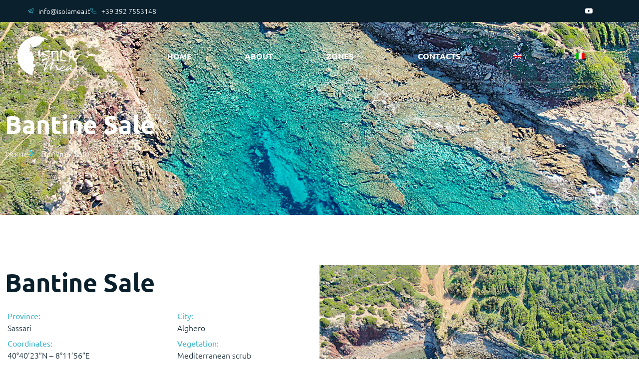

--- FILE ---
content_type: text/html; charset=UTF-8
request_url: https://www.isolamea.it/en/bantine-sale/
body_size: 41209
content:
<!doctype html> <html lang="en-US"> <head> 	<meta charset="UTF-8"> 	<meta name="viewport" content="width=device-width, initial-scale=1"> 	<link rel="profile" href="https://gmpg.org/xfn/11"> 				<script type="text/javascript" class="_iub_cs_skip">
				var _iub = _iub || {};
				_iub.csConfiguration = _iub.csConfiguration || {};
				_iub.csConfiguration.siteId = "2988209";
				_iub.csConfiguration.cookiePolicyId = "41917646";
			</script> 			<script class="_iub_cs_skip" src="https://cs.iubenda.com/sync/2988209.js"></script> 			<meta name='robots' content='index, follow, max-image-preview:large, max-snippet:-1, max-video-preview:-1' />  	<!-- This site is optimized with the Yoast SEO plugin v26.7 - https://yoast.com/wordpress/plugins/seo/ --> 	<title>Sardinia beach: Bantine Sale - ISOLAMEA</title> 	<meta name="description" content="The most beautiful beaches in Sardinia! Bantine Sale. Environmental, naturalistic, logistic information, photos and videos- ISOLAMEA" /> 	<link rel="canonical" href="https://www.isolamea.it/en/bantine-sale/" /> 	<meta property="og:locale" content="en_US" /> 	<meta property="og:type" content="article" /> 	<meta property="og:title" content="Sardinia beach: Bantine Sale - ISOLAMEA" /> 	<meta property="og:description" content="The most beautiful beaches in Sardinia! Bantine Sale. Environmental, naturalistic, logistic information, photos and videos- ISOLAMEA" /> 	<meta property="og:url" content="https://www.isolamea.it/en/bantine-sale/" /> 	<meta property="og:site_name" content="ISOLAMEA" /> 	<meta property="article:published_time" content="2023-01-23T11:09:14+00:00" /> 	<meta property="article:modified_time" content="2023-01-25T14:32:53+00:00" /> 	<meta property="og:image" content="https://www.isolamea.it/wp-content/uploads/2023/01/Bantine-Sale-Copertina.jpg" /> 	<meta property="og:image:width" content="2000" /> 	<meta property="og:image:height" content="1500" /> 	<meta property="og:image:type" content="image/jpeg" /> 	<meta name="author" content="admin" /> 	<meta name="twitter:card" content="summary_large_image" /> 	<meta name="twitter:label1" content="Written by" /> 	<meta name="twitter:data1" content="admin" /> 	<script type="application/ld+json" class="yoast-schema-graph">{"@context":"https://schema.org","@graph":[{"@type":"Article","@id":"https://www.isolamea.it/en/bantine-sale/#article","isPartOf":{"@id":"https://www.isolamea.it/en/bantine-sale/"},"author":{"name":"admin","@id":"https://www.isolamea.it/en/#/schema/person/12016e0007a425ac0c035cb2116ee70f"},"headline":"Bantine Sale","datePublished":"2023-01-23T11:09:14+00:00","dateModified":"2023-01-25T14:32:53+00:00","mainEntityOfPage":{"@id":"https://www.isolamea.it/en/bantine-sale/"},"wordCount":2,"commentCount":0,"publisher":{"@id":"https://www.isolamea.it/en/#organization"},"image":{"@id":"https://www.isolamea.it/en/bantine-sale/#primaryimage"},"thumbnailUrl":"https://www.isolamea.it/wp-content/uploads/2023/01/Bantine-Sale-Copertina.jpg","keywords":["Sassari"],"articleSection":["PORTO CONTE - CAPO CACCIA"],"inLanguage":"en-US","potentialAction":[{"@type":"CommentAction","name":"Comment","target":["https://www.isolamea.it/en/bantine-sale/#respond"]}]},{"@type":"WebPage","@id":"https://www.isolamea.it/en/bantine-sale/","url":"https://www.isolamea.it/en/bantine-sale/","name":"Sardinia beach: Bantine Sale - ISOLAMEA","isPartOf":{"@id":"https://www.isolamea.it/en/#website"},"primaryImageOfPage":{"@id":"https://www.isolamea.it/en/bantine-sale/#primaryimage"},"image":{"@id":"https://www.isolamea.it/en/bantine-sale/#primaryimage"},"thumbnailUrl":"https://www.isolamea.it/wp-content/uploads/2023/01/Bantine-Sale-Copertina.jpg","datePublished":"2023-01-23T11:09:14+00:00","dateModified":"2023-01-25T14:32:53+00:00","description":"The most beautiful beaches in Sardinia! Bantine Sale. Environmental, naturalistic, logistic information, photos and videos- ISOLAMEA","breadcrumb":{"@id":"https://www.isolamea.it/en/bantine-sale/#breadcrumb"},"inLanguage":"en-US","potentialAction":[{"@type":"ReadAction","target":["https://www.isolamea.it/en/bantine-sale/"]}]},{"@type":"ImageObject","inLanguage":"en-US","@id":"https://www.isolamea.it/en/bantine-sale/#primaryimage","url":"https://www.isolamea.it/wp-content/uploads/2023/01/Bantine-Sale-Copertina.jpg","contentUrl":"https://www.isolamea.it/wp-content/uploads/2023/01/Bantine-Sale-Copertina.jpg","width":2000,"height":1500,"caption":"default"},{"@type":"BreadcrumbList","@id":"https://www.isolamea.it/en/bantine-sale/#breadcrumb","itemListElement":[{"@type":"ListItem","position":1,"name":"Home","item":"https://www.isolamea.it/en/"},{"@type":"ListItem","position":2,"name":"Bantine Sale"}]},{"@type":"WebSite","@id":"https://www.isolamea.it/en/#website","url":"https://www.isolamea.it/en/","name":"ISOLAMEA","description":"Spiagge della Sardegna","publisher":{"@id":"https://www.isolamea.it/en/#organization"},"potentialAction":[{"@type":"SearchAction","target":{"@type":"EntryPoint","urlTemplate":"https://www.isolamea.it/en/?s={search_term_string}"},"query-input":{"@type":"PropertyValueSpecification","valueRequired":true,"valueName":"search_term_string"}}],"inLanguage":"en-US"},{"@type":"Organization","@id":"https://www.isolamea.it/en/#organization","name":"IsolaMea","alternateName":"IsolaMea","url":"https://www.isolamea.it/en/","logo":{"@type":"ImageObject","inLanguage":"en-US","@id":"https://www.isolamea.it/en/#/schema/logo/image/","url":"https://www.isolamea.it/wp-content/uploads/2021/12/logo-isolamea-colore.png","contentUrl":"https://www.isolamea.it/wp-content/uploads/2021/12/logo-isolamea-colore.png","width":512,"height":512,"caption":"IsolaMea"},"image":{"@id":"https://www.isolamea.it/en/#/schema/logo/image/"},"sameAs":["https://www.youtube.com/@isolamea"]},{"@type":"Person","@id":"https://www.isolamea.it/en/#/schema/person/12016e0007a425ac0c035cb2116ee70f","name":"admin","sameAs":["http://www.isolamea.it"]}]}</script> 	<!-- / Yoast SEO plugin. -->   <link rel='dns-prefetch' href='//cdn.iubenda.com' /> <link rel='dns-prefetch' href='//banners.camvillas.com' /> <link rel="alternate" type="application/rss+xml" title="ISOLAMEA &raquo; Feed" href="https://www.isolamea.it/en/feed/" /> <link rel="alternate" type="application/rss+xml" title="ISOLAMEA &raquo; Comments Feed" href="https://www.isolamea.it/en/comments/feed/" /> <link rel="alternate" type="application/rss+xml" title="ISOLAMEA &raquo; Bantine Sale Comments Feed" href="https://www.isolamea.it/en/bantine-sale/feed/" /> <link rel="alternate" title="oEmbed (JSON)" type="application/json+oembed" href="https://www.isolamea.it/en/wp-json/oembed/1.0/embed?url=https%3A%2F%2Fwww.isolamea.it%2Fen%2Fbantine-sale%2F" /> <link rel="alternate" title="oEmbed (XML)" type="text/xml+oembed" href="https://www.isolamea.it/en/wp-json/oembed/1.0/embed?url=https%3A%2F%2Fwww.isolamea.it%2Fen%2Fbantine-sale%2F&#038;format=xml" /> <style id='wp-img-auto-sizes-contain-inline-css'> img:is([sizes=auto i],[sizes^="auto," i]){contain-intrinsic-size:3000px 1500px} /*# sourceURL=wp-img-auto-sizes-contain-inline-css */ </style> <link rel='stylesheet' id='hfe-widgets-style-css' href='https://www.isolamea.it/wp-content/plugins/header-footer-elementor/inc/widgets-css/frontend.css?ver=2.8.1' media='all' /> <link rel='stylesheet' id='jkit-elements-main-css' href='https://www.isolamea.it/wp-content/plugins/jeg-elementor-kit/assets/css/elements/main.css?ver=3.0.2' media='all' /> <style id='wp-emoji-styles-inline-css'>  	img.wp-smiley, img.emoji { 		display: inline !important; 		border: none !important; 		box-shadow: none !important; 		height: 1em !important; 		width: 1em !important; 		margin: 0 0.07em !important; 		vertical-align: -0.1em !important; 		background: none !important; 		padding: 0 !important; 	} /*# sourceURL=wp-emoji-styles-inline-css */ </style> <link rel='stylesheet' id='wp-block-library-css' href='https://www.isolamea.it/wp-includes/css/dist/block-library/style.min.css?ver=6.9' media='all' /> <style id='global-styles-inline-css'> :root{--wp--preset--aspect-ratio--square: 1;--wp--preset--aspect-ratio--4-3: 4/3;--wp--preset--aspect-ratio--3-4: 3/4;--wp--preset--aspect-ratio--3-2: 3/2;--wp--preset--aspect-ratio--2-3: 2/3;--wp--preset--aspect-ratio--16-9: 16/9;--wp--preset--aspect-ratio--9-16: 9/16;--wp--preset--color--black: #000000;--wp--preset--color--cyan-bluish-gray: #abb8c3;--wp--preset--color--white: #ffffff;--wp--preset--color--pale-pink: #f78da7;--wp--preset--color--vivid-red: #cf2e2e;--wp--preset--color--luminous-vivid-orange: #ff6900;--wp--preset--color--luminous-vivid-amber: #fcb900;--wp--preset--color--light-green-cyan: #7bdcb5;--wp--preset--color--vivid-green-cyan: #00d084;--wp--preset--color--pale-cyan-blue: #8ed1fc;--wp--preset--color--vivid-cyan-blue: #0693e3;--wp--preset--color--vivid-purple: #9b51e0;--wp--preset--gradient--vivid-cyan-blue-to-vivid-purple: linear-gradient(135deg,rgb(6,147,227) 0%,rgb(155,81,224) 100%);--wp--preset--gradient--light-green-cyan-to-vivid-green-cyan: linear-gradient(135deg,rgb(122,220,180) 0%,rgb(0,208,130) 100%);--wp--preset--gradient--luminous-vivid-amber-to-luminous-vivid-orange: linear-gradient(135deg,rgb(252,185,0) 0%,rgb(255,105,0) 100%);--wp--preset--gradient--luminous-vivid-orange-to-vivid-red: linear-gradient(135deg,rgb(255,105,0) 0%,rgb(207,46,46) 100%);--wp--preset--gradient--very-light-gray-to-cyan-bluish-gray: linear-gradient(135deg,rgb(238,238,238) 0%,rgb(169,184,195) 100%);--wp--preset--gradient--cool-to-warm-spectrum: linear-gradient(135deg,rgb(74,234,220) 0%,rgb(151,120,209) 20%,rgb(207,42,186) 40%,rgb(238,44,130) 60%,rgb(251,105,98) 80%,rgb(254,248,76) 100%);--wp--preset--gradient--blush-light-purple: linear-gradient(135deg,rgb(255,206,236) 0%,rgb(152,150,240) 100%);--wp--preset--gradient--blush-bordeaux: linear-gradient(135deg,rgb(254,205,165) 0%,rgb(254,45,45) 50%,rgb(107,0,62) 100%);--wp--preset--gradient--luminous-dusk: linear-gradient(135deg,rgb(255,203,112) 0%,rgb(199,81,192) 50%,rgb(65,88,208) 100%);--wp--preset--gradient--pale-ocean: linear-gradient(135deg,rgb(255,245,203) 0%,rgb(182,227,212) 50%,rgb(51,167,181) 100%);--wp--preset--gradient--electric-grass: linear-gradient(135deg,rgb(202,248,128) 0%,rgb(113,206,126) 100%);--wp--preset--gradient--midnight: linear-gradient(135deg,rgb(2,3,129) 0%,rgb(40,116,252) 100%);--wp--preset--font-size--small: 13px;--wp--preset--font-size--medium: 20px;--wp--preset--font-size--large: 36px;--wp--preset--font-size--x-large: 42px;--wp--preset--spacing--20: 0.44rem;--wp--preset--spacing--30: 0.67rem;--wp--preset--spacing--40: 1rem;--wp--preset--spacing--50: 1.5rem;--wp--preset--spacing--60: 2.25rem;--wp--preset--spacing--70: 3.38rem;--wp--preset--spacing--80: 5.06rem;--wp--preset--shadow--natural: 6px 6px 9px rgba(0, 0, 0, 0.2);--wp--preset--shadow--deep: 12px 12px 50px rgba(0, 0, 0, 0.4);--wp--preset--shadow--sharp: 6px 6px 0px rgba(0, 0, 0, 0.2);--wp--preset--shadow--outlined: 6px 6px 0px -3px rgb(255, 255, 255), 6px 6px rgb(0, 0, 0);--wp--preset--shadow--crisp: 6px 6px 0px rgb(0, 0, 0);}:root { --wp--style--global--content-size: 800px;--wp--style--global--wide-size: 1200px; }:where(body) { margin: 0; }.wp-site-blocks > .alignleft { float: left; margin-right: 2em; }.wp-site-blocks > .alignright { float: right; margin-left: 2em; }.wp-site-blocks > .aligncenter { justify-content: center; margin-left: auto; margin-right: auto; }:where(.wp-site-blocks) > * { margin-block-start: 24px; margin-block-end: 0; }:where(.wp-site-blocks) > :first-child { margin-block-start: 0; }:where(.wp-site-blocks) > :last-child { margin-block-end: 0; }:root { --wp--style--block-gap: 24px; }:root :where(.is-layout-flow) > :first-child{margin-block-start: 0;}:root :where(.is-layout-flow) > :last-child{margin-block-end: 0;}:root :where(.is-layout-flow) > *{margin-block-start: 24px;margin-block-end: 0;}:root :where(.is-layout-constrained) > :first-child{margin-block-start: 0;}:root :where(.is-layout-constrained) > :last-child{margin-block-end: 0;}:root :where(.is-layout-constrained) > *{margin-block-start: 24px;margin-block-end: 0;}:root :where(.is-layout-flex){gap: 24px;}:root :where(.is-layout-grid){gap: 24px;}.is-layout-flow > .alignleft{float: left;margin-inline-start: 0;margin-inline-end: 2em;}.is-layout-flow > .alignright{float: right;margin-inline-start: 2em;margin-inline-end: 0;}.is-layout-flow > .aligncenter{margin-left: auto !important;margin-right: auto !important;}.is-layout-constrained > .alignleft{float: left;margin-inline-start: 0;margin-inline-end: 2em;}.is-layout-constrained > .alignright{float: right;margin-inline-start: 2em;margin-inline-end: 0;}.is-layout-constrained > .aligncenter{margin-left: auto !important;margin-right: auto !important;}.is-layout-constrained > :where(:not(.alignleft):not(.alignright):not(.alignfull)){max-width: var(--wp--style--global--content-size);margin-left: auto !important;margin-right: auto !important;}.is-layout-constrained > .alignwide{max-width: var(--wp--style--global--wide-size);}body .is-layout-flex{display: flex;}.is-layout-flex{flex-wrap: wrap;align-items: center;}.is-layout-flex > :is(*, div){margin: 0;}body .is-layout-grid{display: grid;}.is-layout-grid > :is(*, div){margin: 0;}body{padding-top: 0px;padding-right: 0px;padding-bottom: 0px;padding-left: 0px;}a:where(:not(.wp-element-button)){text-decoration: underline;}:root :where(.wp-element-button, .wp-block-button__link){background-color: #32373c;border-width: 0;color: #fff;font-family: inherit;font-size: inherit;font-style: inherit;font-weight: inherit;letter-spacing: inherit;line-height: inherit;padding-top: calc(0.667em + 2px);padding-right: calc(1.333em + 2px);padding-bottom: calc(0.667em + 2px);padding-left: calc(1.333em + 2px);text-decoration: none;text-transform: inherit;}.has-black-color{color: var(--wp--preset--color--black) !important;}.has-cyan-bluish-gray-color{color: var(--wp--preset--color--cyan-bluish-gray) !important;}.has-white-color{color: var(--wp--preset--color--white) !important;}.has-pale-pink-color{color: var(--wp--preset--color--pale-pink) !important;}.has-vivid-red-color{color: var(--wp--preset--color--vivid-red) !important;}.has-luminous-vivid-orange-color{color: var(--wp--preset--color--luminous-vivid-orange) !important;}.has-luminous-vivid-amber-color{color: var(--wp--preset--color--luminous-vivid-amber) !important;}.has-light-green-cyan-color{color: var(--wp--preset--color--light-green-cyan) !important;}.has-vivid-green-cyan-color{color: var(--wp--preset--color--vivid-green-cyan) !important;}.has-pale-cyan-blue-color{color: var(--wp--preset--color--pale-cyan-blue) !important;}.has-vivid-cyan-blue-color{color: var(--wp--preset--color--vivid-cyan-blue) !important;}.has-vivid-purple-color{color: var(--wp--preset--color--vivid-purple) !important;}.has-black-background-color{background-color: var(--wp--preset--color--black) !important;}.has-cyan-bluish-gray-background-color{background-color: var(--wp--preset--color--cyan-bluish-gray) !important;}.has-white-background-color{background-color: var(--wp--preset--color--white) !important;}.has-pale-pink-background-color{background-color: var(--wp--preset--color--pale-pink) !important;}.has-vivid-red-background-color{background-color: var(--wp--preset--color--vivid-red) !important;}.has-luminous-vivid-orange-background-color{background-color: var(--wp--preset--color--luminous-vivid-orange) !important;}.has-luminous-vivid-amber-background-color{background-color: var(--wp--preset--color--luminous-vivid-amber) !important;}.has-light-green-cyan-background-color{background-color: var(--wp--preset--color--light-green-cyan) !important;}.has-vivid-green-cyan-background-color{background-color: var(--wp--preset--color--vivid-green-cyan) !important;}.has-pale-cyan-blue-background-color{background-color: var(--wp--preset--color--pale-cyan-blue) !important;}.has-vivid-cyan-blue-background-color{background-color: var(--wp--preset--color--vivid-cyan-blue) !important;}.has-vivid-purple-background-color{background-color: var(--wp--preset--color--vivid-purple) !important;}.has-black-border-color{border-color: var(--wp--preset--color--black) !important;}.has-cyan-bluish-gray-border-color{border-color: var(--wp--preset--color--cyan-bluish-gray) !important;}.has-white-border-color{border-color: var(--wp--preset--color--white) !important;}.has-pale-pink-border-color{border-color: var(--wp--preset--color--pale-pink) !important;}.has-vivid-red-border-color{border-color: var(--wp--preset--color--vivid-red) !important;}.has-luminous-vivid-orange-border-color{border-color: var(--wp--preset--color--luminous-vivid-orange) !important;}.has-luminous-vivid-amber-border-color{border-color: var(--wp--preset--color--luminous-vivid-amber) !important;}.has-light-green-cyan-border-color{border-color: var(--wp--preset--color--light-green-cyan) !important;}.has-vivid-green-cyan-border-color{border-color: var(--wp--preset--color--vivid-green-cyan) !important;}.has-pale-cyan-blue-border-color{border-color: var(--wp--preset--color--pale-cyan-blue) !important;}.has-vivid-cyan-blue-border-color{border-color: var(--wp--preset--color--vivid-cyan-blue) !important;}.has-vivid-purple-border-color{border-color: var(--wp--preset--color--vivid-purple) !important;}.has-vivid-cyan-blue-to-vivid-purple-gradient-background{background: var(--wp--preset--gradient--vivid-cyan-blue-to-vivid-purple) !important;}.has-light-green-cyan-to-vivid-green-cyan-gradient-background{background: var(--wp--preset--gradient--light-green-cyan-to-vivid-green-cyan) !important;}.has-luminous-vivid-amber-to-luminous-vivid-orange-gradient-background{background: var(--wp--preset--gradient--luminous-vivid-amber-to-luminous-vivid-orange) !important;}.has-luminous-vivid-orange-to-vivid-red-gradient-background{background: var(--wp--preset--gradient--luminous-vivid-orange-to-vivid-red) !important;}.has-very-light-gray-to-cyan-bluish-gray-gradient-background{background: var(--wp--preset--gradient--very-light-gray-to-cyan-bluish-gray) !important;}.has-cool-to-warm-spectrum-gradient-background{background: var(--wp--preset--gradient--cool-to-warm-spectrum) !important;}.has-blush-light-purple-gradient-background{background: var(--wp--preset--gradient--blush-light-purple) !important;}.has-blush-bordeaux-gradient-background{background: var(--wp--preset--gradient--blush-bordeaux) !important;}.has-luminous-dusk-gradient-background{background: var(--wp--preset--gradient--luminous-dusk) !important;}.has-pale-ocean-gradient-background{background: var(--wp--preset--gradient--pale-ocean) !important;}.has-electric-grass-gradient-background{background: var(--wp--preset--gradient--electric-grass) !important;}.has-midnight-gradient-background{background: var(--wp--preset--gradient--midnight) !important;}.has-small-font-size{font-size: var(--wp--preset--font-size--small) !important;}.has-medium-font-size{font-size: var(--wp--preset--font-size--medium) !important;}.has-large-font-size{font-size: var(--wp--preset--font-size--large) !important;}.has-x-large-font-size{font-size: var(--wp--preset--font-size--x-large) !important;} :root :where(.wp-block-pullquote){font-size: 1.5em;line-height: 1.6;} /*# sourceURL=global-styles-inline-css */ </style> <link rel='stylesheet' id='novo-map-css' href='https://www.isolamea.it/wp-content/plugins/novo-map/public/assets/css/novo-map-public.css?ver=1.1.2' media='all' /> <link rel='stylesheet' id='camvillas-banner-style-css' href='https://banners.camvillas.com/css/banner-style.css?v=1&#038;ver=1768545106' media='all' /> <link rel='stylesheet' id='wpml-legacy-horizontal-list-0-css' href='https://www.isolamea.it/wp-content/plugins/sitepress-multilingual-cms/templates/language-switchers/legacy-list-horizontal/style.min.css?ver=1' media='all' /> <style id='wpml-legacy-horizontal-list-0-inline-css'> .wpml-ls-statics-footer a, .wpml-ls-statics-footer .wpml-ls-sub-menu a, .wpml-ls-statics-footer .wpml-ls-sub-menu a:link, .wpml-ls-statics-footer li:not(.wpml-ls-current-language) .wpml-ls-link, .wpml-ls-statics-footer li:not(.wpml-ls-current-language) .wpml-ls-link:link {color:#444444;background-color:#ffffff;}.wpml-ls-statics-footer .wpml-ls-sub-menu a:hover,.wpml-ls-statics-footer .wpml-ls-sub-menu a:focus, .wpml-ls-statics-footer .wpml-ls-sub-menu a:link:hover, .wpml-ls-statics-footer .wpml-ls-sub-menu a:link:focus {color:#000000;background-color:#eeeeee;}.wpml-ls-statics-footer .wpml-ls-current-language > a {color:#444444;background-color:#ffffff;}.wpml-ls-statics-footer .wpml-ls-current-language:hover>a, .wpml-ls-statics-footer .wpml-ls-current-language>a:focus {color:#000000;background-color:#eeeeee;} /*# sourceURL=wpml-legacy-horizontal-list-0-inline-css */ </style> <link rel='stylesheet' id='wpml-menu-item-0-css' href='https://www.isolamea.it/wp-content/plugins/sitepress-multilingual-cms/templates/language-switchers/menu-item/style.min.css?ver=1' media='all' /> <link rel='stylesheet' id='hfe-style-css' href='https://www.isolamea.it/wp-content/plugins/header-footer-elementor/assets/css/header-footer-elementor.css?ver=2.8.1' media='all' /> <link rel='stylesheet' id='elementor-icons-css' href='https://www.isolamea.it/wp-content/plugins/elementor/assets/lib/eicons/css/elementor-icons.min.css?ver=5.45.0' media='all' /> <link rel='stylesheet' id='elementor-frontend-css' href='https://www.isolamea.it/wp-content/plugins/elementor/assets/css/frontend.min.css?ver=3.34.1' media='all' /> <style id='elementor-frontend-inline-css'> .elementor-3326 .elementor-element.elementor-element-f7d9b24:not(.elementor-motion-effects-element-type-background), .elementor-3326 .elementor-element.elementor-element-f7d9b24 > .elementor-motion-effects-container > .elementor-motion-effects-layer{background-image:url("https://www.isolamea.it/wp-content/uploads/2023/01/Bantine-Sale-Copertina.jpg");}.elementor-3326 .elementor-element.elementor-element-5dd789b:not(.elementor-motion-effects-element-type-background) > .elementor-widget-wrap, .elementor-3326 .elementor-element.elementor-element-5dd789b > .elementor-widget-wrap > .elementor-motion-effects-container > .elementor-motion-effects-layer{background-image:url("https://www.isolamea.it/wp-content/uploads/2023/01/Bantine-Sale-Copertina.jpg");} /*# sourceURL=elementor-frontend-inline-css */ </style> <link rel='stylesheet' id='elementor-post-100-css' href='https://www.isolamea.it/wp-content/uploads/elementor/css/post-100.css?ver=1768222495' media='all' /> <link rel='stylesheet' id='search-filter-plugin-styles-css' href='https://www.isolamea.it/wp-content/plugins/search-filter-pro/public/assets/css/search-filter.min.css?ver=2.5.16' media='all' /> <link rel='stylesheet' id='hello-elementor-css' href='https://www.isolamea.it/wp-content/themes/hello-elementor/assets/css/reset.css?ver=3.4.5' media='all' /> <link rel='stylesheet' id='hello-elementor-theme-style-css' href='https://www.isolamea.it/wp-content/themes/hello-elementor/assets/css/theme.css?ver=3.4.5' media='all' /> <link rel='stylesheet' id='hello-elementor-header-footer-css' href='https://www.isolamea.it/wp-content/themes/hello-elementor/assets/css/header-footer.css?ver=3.4.5' media='all' /> <link rel='stylesheet' id='widget-icon-list-css' href='https://www.isolamea.it/wp-content/plugins/elementor/assets/css/widget-icon-list.min.css?ver=3.34.1' media='all' /> <link rel='stylesheet' id='widget-social-icons-css' href='https://www.isolamea.it/wp-content/plugins/elementor/assets/css/widget-social-icons.min.css?ver=3.34.1' media='all' /> <link rel='stylesheet' id='e-apple-webkit-css' href='https://www.isolamea.it/wp-content/plugins/elementor/assets/css/conditionals/apple-webkit.min.css?ver=3.34.1' media='all' /> <link rel='stylesheet' id='widget-image-css' href='https://www.isolamea.it/wp-content/plugins/elementor/assets/css/widget-image.min.css?ver=3.34.1' media='all' /> <link rel='stylesheet' id='widget-heading-css' href='https://www.isolamea.it/wp-content/plugins/elementor/assets/css/widget-heading.min.css?ver=3.34.1' media='all' /> <link rel='stylesheet' id='e-animation-shrink-css' href='https://www.isolamea.it/wp-content/plugins/elementor/assets/lib/animations/styles/e-animation-shrink.min.css?ver=3.34.1' media='all' /> <link rel='stylesheet' id='pafe-3326-css' href='https://www.isolamea.it/wp-content/uploads/premium-addons-elementor/pafe-3326.css?ver=1674657173' media='all' /> <link rel='stylesheet' id='e-animation-fadeInDown-css' href='https://www.isolamea.it/wp-content/plugins/elementor/assets/lib/animations/styles/fadeInDown.min.css?ver=3.34.1' media='all' /> <link rel='stylesheet' id='pa-glass-css' href='https://www.isolamea.it/wp-content/plugins/premium-addons-for-elementor/assets/frontend/min-css/liquid-glass.min.css?ver=4.11.63' media='all' /> <link rel='stylesheet' id='pa-btn-css' href='https://www.isolamea.it/wp-content/plugins/premium-addons-for-elementor/assets/frontend/min-css/button-line.min.css?ver=4.11.63' media='all' /> <link rel='stylesheet' id='swiper-css' href='https://www.isolamea.it/wp-content/plugins/elementor/assets/lib/swiper/v8/css/swiper.min.css?ver=8.4.5' media='all' /> <link rel='stylesheet' id='e-swiper-css' href='https://www.isolamea.it/wp-content/plugins/elementor/assets/css/conditionals/e-swiper.min.css?ver=3.34.1' media='all' /> <link rel='stylesheet' id='widget-image-carousel-css' href='https://www.isolamea.it/wp-content/plugins/elementor/assets/css/widget-image-carousel.min.css?ver=3.34.1' media='all' /> <link rel='stylesheet' id='widget-video-playlist-css' href='https://www.isolamea.it/wp-content/plugins/elementor-pro/assets/css/widget-video-playlist.min.css?ver=3.34.0' media='all' /> <link rel='stylesheet' id='widget-posts-css' href='https://www.isolamea.it/wp-content/plugins/elementor-pro/assets/css/widget-posts.min.css?ver=3.34.0' media='all' /> <link rel='stylesheet' id='elementor-post-4960-css' href='https://www.isolamea.it/wp-content/uploads/elementor/css/post-4960.css?ver=1768222496' media='all' /> <link rel='stylesheet' id='elementor-post-8510-css' href='https://www.isolamea.it/wp-content/uploads/elementor/css/post-8510.css?ver=1768222496' media='all' /> <link rel='stylesheet' id='elementor-post-3326-css' href='https://www.isolamea.it/wp-content/uploads/elementor/css/post-3326.css?ver=1768222496' media='all' /> <link rel='stylesheet' id='hfe-elementor-icons-css' href='https://www.isolamea.it/wp-content/plugins/elementor/assets/lib/eicons/css/elementor-icons.min.css?ver=5.34.0' media='all' /> <link rel='stylesheet' id='hfe-icons-list-css' href='https://www.isolamea.it/wp-content/plugins/elementor/assets/css/widget-icon-list.min.css?ver=3.24.3' media='all' /> <link rel='stylesheet' id='hfe-social-icons-css' href='https://www.isolamea.it/wp-content/plugins/elementor/assets/css/widget-social-icons.min.css?ver=3.24.0' media='all' /> <link rel='stylesheet' id='hfe-social-share-icons-brands-css' href='https://www.isolamea.it/wp-content/plugins/elementor/assets/lib/font-awesome/css/brands.css?ver=5.15.3' media='all' /> <link rel='stylesheet' id='hfe-social-share-icons-fontawesome-css' href='https://www.isolamea.it/wp-content/plugins/elementor/assets/lib/font-awesome/css/fontawesome.css?ver=5.15.3' media='all' /> <link rel='stylesheet' id='hfe-nav-menu-icons-css' href='https://www.isolamea.it/wp-content/plugins/elementor/assets/lib/font-awesome/css/solid.css?ver=5.15.3' media='all' /> <link rel='stylesheet' id='hfe-widget-blockquote-css' href='https://www.isolamea.it/wp-content/plugins/elementor-pro/assets/css/widget-blockquote.min.css?ver=3.25.0' media='all' /> <link rel='stylesheet' id='hfe-mega-menu-css' href='https://www.isolamea.it/wp-content/plugins/elementor-pro/assets/css/widget-mega-menu.min.css?ver=3.26.2' media='all' /> <link rel='stylesheet' id='hfe-nav-menu-widget-css' href='https://www.isolamea.it/wp-content/plugins/elementor-pro/assets/css/widget-nav-menu.min.css?ver=3.26.0' media='all' /> <link rel='stylesheet' id='ekit-widget-styles-css' href='https://www.isolamea.it/wp-content/plugins/elementskit-lite/widgets/init/assets/css/widget-styles.css?ver=3.7.8' media='all' /> <link rel='stylesheet' id='ekit-responsive-css' href='https://www.isolamea.it/wp-content/plugins/elementskit-lite/widgets/init/assets/css/responsive.css?ver=3.7.8' media='all' /> <link rel='stylesheet' id='ecs-styles-css' href='https://www.isolamea.it/wp-content/plugins/ele-custom-skin/assets/css/ecs-style.css?ver=3.1.9' media='all' /> <link rel='stylesheet' id='elementor-post-416-css' href='https://www.isolamea.it/wp-content/uploads/elementor/css/post-416.css?ver=1636490602' media='all' /> <link rel='stylesheet' id='elementor-post-490-css' href='https://www.isolamea.it/wp-content/uploads/elementor/css/post-490.css?ver=1677089350' media='all' /> <link rel='stylesheet' id='elementor-post-553-css' href='https://www.isolamea.it/wp-content/uploads/elementor/css/post-553.css?ver=1678102458' media='all' /> <link rel='stylesheet' id='elementor-post-885-css' href='https://www.isolamea.it/wp-content/uploads/elementor/css/post-885.css?ver=1636495610' media='all' /> <link rel='stylesheet' id='elementor-post-943-css' href='https://www.isolamea.it/wp-content/uploads/elementor/css/post-943.css?ver=1756198923' media='all' /> <link rel='stylesheet' id='elementor-post-952-css' href='https://www.isolamea.it/wp-content/uploads/elementor/css/post-952.css?ver=1637921905' media='all' /> <link rel='stylesheet' id='elementor-post-960-css' href='https://www.isolamea.it/wp-content/uploads/elementor/css/post-960.css?ver=1637922283' media='all' /> <link rel='stylesheet' id='elementor-post-19852-css' href='https://www.isolamea.it/wp-content/uploads/elementor/css/post-19852.css?ver=1756199016' media='all' /> <link rel='stylesheet' id='elementor-gf-local-ubuntu-css' href='https://www.isolamea.it/wp-content/uploads/elementor/google-fonts/css/ubuntu.css?ver=1743400318' media='all' /> <link rel='stylesheet' id='elementor-icons-jkiticon-css' href='https://www.isolamea.it/wp-content/plugins/jeg-elementor-kit/assets/fonts/jkiticon/jkiticon.css?ver=3.0.2' media='all' /> <link rel='stylesheet' id='elementor-icons-shared-0-css' href='https://www.isolamea.it/wp-content/plugins/elementor/assets/lib/font-awesome/css/fontawesome.min.css?ver=5.15.3' media='all' /> <link rel='stylesheet' id='elementor-icons-fa-brands-css' href='https://www.isolamea.it/wp-content/plugins/elementor/assets/lib/font-awesome/css/brands.min.css?ver=5.15.3' media='all' /> <link rel='stylesheet' id='elementor-icons-fa-solid-css' href='https://www.isolamea.it/wp-content/plugins/elementor/assets/lib/font-awesome/css/solid.min.css?ver=5.15.3' media='all' /> <link rel='stylesheet' id='elementor-icons-fa-regular-css' href='https://www.isolamea.it/wp-content/plugins/elementor/assets/lib/font-awesome/css/regular.min.css?ver=5.15.3' media='all' /> <link rel='stylesheet' id='elementor-icons-ekiticons-css' href='https://www.isolamea.it/wp-content/plugins/elementskit-lite/modules/elementskit-icon-pack/assets/css/ekiticons.css?ver=3.7.8' media='all' />  <script  type="text/javascript" class="_iub_cs_skip" id="iubenda-head-inline-scripts-0">
var _iub = _iub || [];
_iub.csConfiguration = {"askConsentAtCookiePolicyUpdate":true,"countryDetection":true,"enableLgpd":true,"enableUspr":true,"floatingPreferencesButtonDisplay":"bottom-right","lgpdAppliesGlobally":false,"perPurposeConsent":true,"siteId":2988209,"whitelabel":false,"gdprAppliesGlobally":false,"cookiePolicyId":41917646,"lang":"en","banner":{"acceptButtonCaptionColor":"#FFFFFF","acceptButtonColor":"#0073CE","acceptButtonDisplay":true,"backgroundColor":"#FFFFFF","brandBackgroundColor":"#FFFFFF","brandTextColor":"#000000","closeButtonDisplay":false,"customizeButtonCaptionColor":"#4D4D4D","customizeButtonColor":"#DADADA","customizeButtonDisplay":true,"explicitWithdrawal":true,"listPurposes":true,"logo":"[data-uri]","position":"bottom","rejectButtonCaptionColor":"#FFFFFF","rejectButtonColor":"#0073CE","rejectButtonDisplay":true,"textColor":"#000000"}};

//# sourceURL=iubenda-head-inline-scripts-0
</script> <script  type="text/javascript" src="//cdn.iubenda.com/cs/gpp/stub.js" class="_iub_cs_skip" id="iubenda-head-scripts-1-js"></script> <script  type="text/javascript" src="//cdn.iubenda.com/cs/iubenda_cs.js" charset="UTF-8" async class="_iub_cs_skip" id="iubenda-head-scripts-2-js"></script> <script id="wpml-cookie-js-extra">
var wpml_cookies = {"wp-wpml_current_language":{"value":"en","expires":1,"path":"/"}};
var wpml_cookies = {"wp-wpml_current_language":{"value":"en","expires":1,"path":"/"}};
//# sourceURL=wpml-cookie-js-extra
</script> <script src="https://www.isolamea.it/wp-content/plugins/sitepress-multilingual-cms/res/js/cookies/language-cookie.js?ver=486900" id="wpml-cookie-js" defer data-wp-strategy="defer"></script> <script src="https://www.isolamea.it/wp-includes/js/jquery/jquery.min.js?ver=3.7.1" id="jquery-core-js"></script> <script src="https://www.isolamea.it/wp-includes/js/jquery/jquery-migrate.min.js?ver=3.4.1" id="jquery-migrate-js"></script> <script id="jquery-js-after">
!function($){"use strict";$(document).ready(function(){$(this).scrollTop()>100&&$(".hfe-scroll-to-top-wrap").removeClass("hfe-scroll-to-top-hide"),$(window).scroll(function(){$(this).scrollTop()<100?$(".hfe-scroll-to-top-wrap").fadeOut(300):$(".hfe-scroll-to-top-wrap").fadeIn(300)}),$(".hfe-scroll-to-top-wrap").on("click",function(){$("html, body").animate({scrollTop:0},300);return!1})})}(jQuery);
!function($){'use strict';$(document).ready(function(){var bar=$('.hfe-reading-progress-bar');if(!bar.length)return;$(window).on('scroll',function(){var s=$(window).scrollTop(),d=$(document).height()-$(window).height(),p=d? s/d*100:0;bar.css('width',p+'%')});});}(jQuery);
//# sourceURL=jquery-js-after
</script> <script src="https://www.isolamea.it/wp-content/plugins/novo-map/gutenberg/dist/script.js?ver=1.1.2" id="novo-map-blocks-script-js"></script> <script id="search-filter-elementor-js-extra">
var SFE_DATA = {"ajax_url":"https://www.isolamea.it/wp-admin/admin-ajax.php","home_url":"https://www.isolamea.it/en/"};
//# sourceURL=search-filter-elementor-js-extra
</script> <script src="https://www.isolamea.it/wp-content/plugins/search-filter-elementor/assets/v2/js/search-filter-elementor.js?ver=1.3.4" id="search-filter-elementor-js"></script> <script id="search-filter-plugin-build-js-extra">
var SF_LDATA = {"ajax_url":"https://www.isolamea.it/wp-admin/admin-ajax.php","home_url":"https://www.isolamea.it/en/","extensions":["search-filter-elementor"]};
//# sourceURL=search-filter-plugin-build-js-extra
</script> <script src="https://www.isolamea.it/wp-content/plugins/search-filter-pro/public/assets/js/search-filter-build.min.js?ver=2.5.16" id="search-filter-plugin-build-js"></script> <script src="https://www.isolamea.it/wp-content/plugins/search-filter-pro/public/assets/js/chosen.jquery.min.js?ver=2.5.16" id="search-filter-plugin-chosen-js"></script> <script id="ecs_ajax_load-js-extra">
var ecs_ajax_params = {"ajaxurl":"https://www.isolamea.it/wp-admin/admin-ajax.php","posts":"{\"page\":0,\"error\":\"\",\"m\":\"\",\"p\":4530,\"post_parent\":\"\",\"subpost\":\"\",\"subpost_id\":\"\",\"attachment\":\"\",\"attachment_id\":0,\"pagename\":\"\",\"page_id\":\"\",\"second\":\"\",\"minute\":\"\",\"hour\":\"\",\"day\":0,\"monthnum\":0,\"year\":0,\"w\":0,\"category_name\":\"\",\"tag\":\"\",\"cat\":\"\",\"tag_id\":\"\",\"author\":\"\",\"author_name\":\"\",\"feed\":\"\",\"tb\":\"\",\"paged\":0,\"meta_key\":\"\",\"meta_value\":\"\",\"preview\":\"\",\"s\":\"\",\"sentence\":\"\",\"title\":\"\",\"fields\":\"all\",\"menu_order\":\"\",\"embed\":\"\",\"category__in\":[],\"category__not_in\":[],\"category__and\":[],\"post__in\":[],\"post__not_in\":[],\"post_name__in\":[],\"tag__in\":[],\"tag__not_in\":[],\"tag__and\":[],\"tag_slug__in\":[],\"tag_slug__and\":[],\"post_parent__in\":[],\"post_parent__not_in\":[],\"author__in\":[],\"author__not_in\":[],\"search_columns\":[],\"meta_query\":[],\"name\":\"\",\"ignore_sticky_posts\":false,\"suppress_filters\":false,\"cache_results\":true,\"update_post_term_cache\":true,\"update_menu_item_cache\":false,\"lazy_load_term_meta\":true,\"update_post_meta_cache\":true,\"post_type\":\"\",\"posts_per_page\":10,\"nopaging\":false,\"comments_per_page\":\"50\",\"no_found_rows\":false,\"order\":\"DESC\"}"};
//# sourceURL=ecs_ajax_load-js-extra
</script> <script src="https://www.isolamea.it/wp-content/plugins/ele-custom-skin/assets/js/ecs_ajax_pagination.js?ver=3.1.9" id="ecs_ajax_load-js"></script> <script src="https://www.isolamea.it/wp-content/plugins/ele-custom-skin/assets/js/ecs.js?ver=3.1.9" id="ecs-script-js"></script> <link rel="https://api.w.org/" href="https://www.isolamea.it/en/wp-json/" /><link rel="alternate" title="JSON" type="application/json" href="https://www.isolamea.it/en/wp-json/wp/v2/posts/4530" /><link rel="EditURI" type="application/rsd+xml" title="RSD" href="https://www.isolamea.it/xmlrpc.php?rsd" /> <meta name="generator" content="WordPress 6.9" /> <link rel='shortlink' href='https://www.isolamea.it/en/?p=4530' /> <meta name="generator" content="WPML ver:4.8.6 stt:1,27;" /> <meta name="generator" content="Elementor 3.34.1; features: additional_custom_breakpoints; settings: css_print_method-external, google_font-enabled, font_display-auto"> <style>  .novo-map_infobox_style_default {      width: 200px !important;      height: auto !important;      text-align: center;      background-color: #3DB7CD !important;      max-width: 100%;      overflow: hidden !important;      border-radius: 15px;      padding: 5px 5px;       }    .novo-map_infobox_style_default .title {      display: block;      width: 100%;      font-family: inherit !important;      font-size: 16px !important;      font-weight: 700 !important;      text-align: center;      color: white !important;      padding-top: 20px;      margin-bottom: 15px;  }    .novo-map_infobox_style_default .title:hover {      color: #f8f8f8 !important;      text-decoration: none !important;  }          .novo-map_infobox_style_default .infobox-content img {      text-align: center !important;     width: 100% !important;      height: 100% !important;      overflow: hidden !important;             }  </style> 			<style> 				.e-con.e-parent:nth-of-type(n+4):not(.e-lazyloaded):not(.e-no-lazyload), 				.e-con.e-parent:nth-of-type(n+4):not(.e-lazyloaded):not(.e-no-lazyload) * { 					background-image: none !important; 				} 				@media screen and (max-height: 1024px) { 					.e-con.e-parent:nth-of-type(n+3):not(.e-lazyloaded):not(.e-no-lazyload), 					.e-con.e-parent:nth-of-type(n+3):not(.e-lazyloaded):not(.e-no-lazyload) * { 						background-image: none !important; 					} 				} 				@media screen and (max-height: 640px) { 					.e-con.e-parent:nth-of-type(n+2):not(.e-lazyloaded):not(.e-no-lazyload), 					.e-con.e-parent:nth-of-type(n+2):not(.e-lazyloaded):not(.e-no-lazyload) * { 						background-image: none !important; 					} 				} 			</style> 			<!-- Google tag (gtag.js) -->  <script async src="https://www.googletagmanager.com/gtag/js?id=G-G1P4PE40YT" class="_iub_cs_activate" type="text/plain" data-iub-purposes="4"></script>  <script>
  window.dataLayer = window.dataLayer || [];
  function gtag(){dataLayer.push(arguments);}
  gtag('js', new Date());

  gtag('config', 'G-G1P4PE40YT');
</script><link rel="icon" href="https://www.isolamea.it/wp-content/uploads/2021/11/cropped-favicon-32x32.png" sizes="32x32" /> <link rel="icon" href="https://www.isolamea.it/wp-content/uploads/2021/11/cropped-favicon-192x192.png" sizes="192x192" /> <link rel="apple-touch-icon" href="https://www.isolamea.it/wp-content/uploads/2021/11/cropped-favicon-180x180.png" /> <meta name="msapplication-TileImage" content="https://www.isolamea.it/wp-content/uploads/2021/11/cropped-favicon-270x270.png" /> 		<style id="wp-custom-css"> 			  /** Start Block Kit CSS: 141-3-1d55f1e76be9fb1a8d9de88accbe962f **/  .envato-kit-138-bracket .elementor-widget-container > *:before{ 	content:"["; 	color:#ffab00; 	display:inline-block; 	margin-right:4px; 	line-height:1em; 	position:relative; 	top:-1px; }  .envato-kit-138-bracket .elementor-widget-container > *:after{ 	content:"]"; 	color:#ffab00; 	display:inline-block; 	margin-left:4px; 	line-height:1em; 	position:relative; 	top:-1px; }  /** End Block Kit CSS: 141-3-1d55f1e76be9fb1a8d9de88accbe962f **/    /** Start Block Kit CSS: 71-3-d415519effd9e11f35d2438c58ea7ebf **/  .envato-block__preview{overflow: visible;}  /** End Block Kit CSS: 71-3-d415519effd9e11f35d2438c58ea7ebf **/    /** Start Block Kit CSS: 105-3-0fb64e69c49a8e10692d28840c54ef95 **/  .envato-kit-102-phone-overlay { 	position: absolute !important; 	display: block !important; 	top: 0%; 	left: 0%; 	right: 0%; 	margin: auto; 	z-index: 1; }  /** End Block Kit CSS: 105-3-0fb64e69c49a8e10692d28840c54ef95 **/    /** Start Block Kit CSS: 136-3-fc37602abad173a9d9d95d89bbe6bb80 **/  .envato-block__preview{overflow: visible !important;}  /** End Block Kit CSS: 136-3-fc37602abad173a9d9d95d89bbe6bb80 **/  		</style> 		</head> <body class="wp-singular post-template-default single single-post postid-4530 single-format-standard wp-embed-responsive wp-theme-hello-elementor ehf-template-hello-elementor ehf-stylesheet-hello-elementor jkit-color-scheme hello-elementor-default elementor-default elementor-kit-100 elementor-page-3326">    <a class="skip-link screen-reader-text" href="#content">Skip to content</a>  		<header data-elementor-type="header" data-elementor-id="4960" class="elementor elementor-4960 elementor-313 elementor-location-header" data-elementor-post-type="elementor_library"> 					<section class="elementor-section elementor-top-section elementor-element elementor-element-24978f24 elementor-section-content-middle elementor-hidden-mobile elementor-section-full_width elementor-hidden-tablet elementor-section-height-default elementor-section-height-default" data-id="24978f24" data-element_type="section" data-settings="{&quot;background_background&quot;:&quot;classic&quot;}"> 						<div class="elementor-container elementor-column-gap-default"> 					<div class="elementor-column elementor-col-50 elementor-top-column elementor-element elementor-element-5d0371ff" data-id="5d0371ff" data-element_type="column"> 			<div class="elementor-widget-wrap elementor-element-populated"> 						<div class="elementor-element elementor-element-4ccb39a9 elementor-icon-list--layout-inline elementor-list-item-link-full_width elementor-widget elementor-widget-icon-list" data-id="4ccb39a9" data-element_type="widget" data-widget_type="icon-list.default"> 				<div class="elementor-widget-container"> 							<ul class="elementor-icon-list-items elementor-inline-items"> 							<li class="elementor-icon-list-item elementor-inline-item"> 											<a href="mailto:info@isolamea.it">  												<span class="elementor-icon-list-icon"> 							<i aria-hidden="true" class="jki jki-telegram"></i>						</span> 										<span class="elementor-icon-list-text">info@isolamea.it</span> 											</a> 									</li> 								<li class="elementor-icon-list-item elementor-inline-item"> 											<a href="tel:+393927553148%20">  												<span class="elementor-icon-list-icon"> 							<i aria-hidden="true" class="jki jki-phone-line"></i>						</span> 										<span class="elementor-icon-list-text">+39 392 7553148</span> 											</a> 									</li> 						</ul> 						</div> 				</div> 					</div> 		</div> 				<div class="elementor-column elementor-col-50 elementor-top-column elementor-element elementor-element-244e8d88 elementor-hidden-tablet elementor-hidden-phone" data-id="244e8d88" data-element_type="column"> 			<div class="elementor-widget-wrap elementor-element-populated"> 						<div class="elementor-element elementor-element-548e36f6 e-grid-align-right elementor-widget__width-auto elementor-shape-rounded elementor-grid-0 elementor-widget elementor-widget-social-icons" data-id="548e36f6" data-element_type="widget" data-widget_type="social-icons.default"> 				<div class="elementor-widget-container"> 							<div class="elementor-social-icons-wrapper elementor-grid" role="list"> 							<span class="elementor-grid-item" role="listitem"> 					<a class="elementor-icon elementor-social-icon elementor-social-icon-jki-facebook-light elementor-repeater-item-adf472a" href="https://www.facebook.com/isolamea" target="_blank"> 						<span class="elementor-screen-only">Jki-facebook-light</span> 						<i aria-hidden="true" class="jki jki-facebook-light"></i>					</a> 				</span> 							<span class="elementor-grid-item" role="listitem"> 					<a class="elementor-icon elementor-social-icon elementor-social-icon-youtube elementor-repeater-item-9a33918" href="https://www.youtube.com/@isolamea" target="_blank"> 						<span class="elementor-screen-only">Youtube</span> 						<i aria-hidden="true" class="fab fa-youtube"></i>					</a> 				</span> 							<span class="elementor-grid-item" role="listitem"> 					<a class="elementor-icon elementor-social-icon elementor-social-icon-jki-instagram-1-light elementor-repeater-item-f673577" href="https://www.instagram.com/isolameasardegna/" target="_blank"> 						<span class="elementor-screen-only">Jki-instagram-1-light</span> 						<i aria-hidden="true" class="jki jki-instagram-1-light"></i>					</a> 				</span> 					</div> 						</div> 				</div> 					</div> 		</div> 					</div> 		</section> 				<section class="elementor-section elementor-top-section elementor-element elementor-element-5c820693 elementor-section-content-middle elementor-section-full_width elementor-section-height-default elementor-section-height-default" data-id="5c820693" data-element_type="section" data-settings="{&quot;background_background&quot;:&quot;classic&quot;}"> 						<div class="elementor-container elementor-column-gap-default"> 					<div class="elementor-column elementor-col-50 elementor-top-column elementor-element elementor-element-17797c6f" data-id="17797c6f" data-element_type="column"> 			<div class="elementor-widget-wrap elementor-element-populated"> 						<div class="elementor-element elementor-element-2cd84120 elementor-widget__width-initial elementor-widget-tablet__width-initial elementor-widget elementor-widget-image" data-id="2cd84120" data-element_type="widget" data-widget_type="image.default"> 				<div class="elementor-widget-container"> 																<a href="/"> 							<img fetchpriority="high" width="800" height="577" src="https://www.isolamea.it/wp-content/uploads/2021/11/logo-isolamea-bianco-1024x738.png" class="attachment-large size-large wp-image-2757" alt="" decoding="async" srcset="https://www.isolamea.it/wp-content/uploads/2021/11/logo-isolamea-bianco-1024x738.png 1024w, https://www.isolamea.it/wp-content/uploads/2021/11/logo-isolamea-bianco-300x216.png 300w, https://www.isolamea.it/wp-content/uploads/2021/11/logo-isolamea-bianco-768x553.png 768w, https://www.isolamea.it/wp-content/uploads/2021/11/logo-isolamea-bianco-1536x1106.png 1536w, https://www.isolamea.it/wp-content/uploads/2021/11/logo-isolamea-bianco-2048x1475.png 2048w" sizes="(max-width: 800px) 100vw, 800px" />								</a> 															</div> 				</div> 					</div> 		</div> 				<div class="elementor-column elementor-col-50 elementor-top-column elementor-element elementor-element-c4d6838" data-id="c4d6838" data-element_type="column"> 			<div class="elementor-widget-wrap elementor-element-populated"> 						<div class="elementor-element elementor-element-47595641 elementor-widget__width-initial elementor-widget-tablet__width-inherit elementor-widget elementor-widget-jkit_nav_menu" data-id="47595641" data-element_type="widget" data-settings="{&quot;st_submenu_item_text_hover_bg_background_background&quot;:&quot;classic&quot;,&quot;st_submenu_item_text_normal_bg_background_background&quot;:&quot;classic&quot;}" data-widget_type="jkit_nav_menu.default"> 				<div class="elementor-widget-container"> 					<div  class="jeg-elementor-kit jkit-nav-menu break-point-tablet submenu-click-title jeg_module_4530__6969db52be1e8"  data-item-indicator="&lt;i aria-hidden=&quot;true&quot; class=&quot;jki jki-angle-down-solid&quot;&gt;&lt;/i&gt;"><button aria-label="open-menu" class="jkit-hamburger-menu"><i aria-hidden="true" class="jki jki-menu1-light"></i></button>         <div class="jkit-menu-wrapper"><div class="jkit-menu-container"><ul id="menu-menu-inglese" class="jkit-menu jkit-menu-direction-flex jkit-submenu-position-top"><li id="menu-item-4970" class="menu-item menu-item-type-post_type menu-item-object-page menu-item-home menu-item-4970"><a href="https://www.isolamea.it/en/">HOME</a></li> <li id="menu-item-4971" class="menu-item menu-item-type-post_type menu-item-object-page menu-item-4971"><a href="https://www.isolamea.it/en/about/">ABOUT</a></li> <li id="menu-item-4972" class="menu-item menu-item-type-post_type menu-item-object-page menu-item-has-children menu-item-4972"><a href="https://www.isolamea.it/en/zone/">ZONES</a> <ul class="sub-menu"> 	<li id="menu-item-19371" class="menu-item menu-item-type-post_type menu-item-object-page menu-item-19371"><a href="https://www.isolamea.it/en/zone/">ZONES</a></li> 	<li id="menu-item-19372" class="menu-item menu-item-type-custom menu-item-object-custom menu-item-19372"><a href="https://www.isolamea.it/en/zona/dogs-allowed/">DOGS ALLOWED</a></li> </ul> </li> <li id="menu-item-4973" class="menu-item menu-item-type-post_type menu-item-object-page menu-item-4973"><a href="https://www.isolamea.it/en/contacts/">CONTACTS</a></li> <li id="menu-item-wpml-ls-5-en" class="menu-item wpml-ls-slot-5 wpml-ls-item wpml-ls-item-en wpml-ls-current-language wpml-ls-menu-item wpml-ls-first-item menu-item-type-wpml_ls_menu_item menu-item-object-wpml_ls_menu_item menu-item-wpml-ls-5-en"><a href="https://www.isolamea.it/en/bantine-sale/" role="menuitem"><img             class="wpml-ls-flag"             src="https://www.isolamea.it/wp-content/plugins/sitepress-multilingual-cms/res/flags/en.png"             alt="English"                               /></a></li> <li id="menu-item-wpml-ls-5-it" class="menu-item wpml-ls-slot-5 wpml-ls-item wpml-ls-item-it wpml-ls-menu-item wpml-ls-last-item menu-item-type-wpml_ls_menu_item menu-item-object-wpml_ls_menu_item menu-item-wpml-ls-5-it"><a href="https://www.isolamea.it/bantine-sale/" title="Switch to Italian" aria-label="Switch to Italian" role="menuitem"><img             class="wpml-ls-flag"             src="https://www.isolamea.it/wp-content/plugins/sitepress-multilingual-cms/res/flags/it.png"             alt="Italian"                               /></a></li> </ul></div>             <div class="jkit-nav-identity-panel">                 <div class="jkit-nav-site-title"><a href="https://www.isolamea.it/en/" class="jkit-nav-logo" aria-label="Home Link"><img width="2392" height="1723" src="https://www.isolamea.it/wp-content/uploads/2021/11/logo-isolamea-bianco.png" class="attachment-full size-full" alt="" decoding="async" srcset="https://www.isolamea.it/wp-content/uploads/2021/11/logo-isolamea-bianco.png 2392w, https://www.isolamea.it/wp-content/uploads/2021/11/logo-isolamea-bianco-300x216.png 300w, https://www.isolamea.it/wp-content/uploads/2021/11/logo-isolamea-bianco-1024x738.png 1024w, https://www.isolamea.it/wp-content/uploads/2021/11/logo-isolamea-bianco-768x553.png 768w, https://www.isolamea.it/wp-content/uploads/2021/11/logo-isolamea-bianco-1536x1106.png 1536w, https://www.isolamea.it/wp-content/uploads/2021/11/logo-isolamea-bianco-2048x1475.png 2048w" sizes="(max-width: 2392px) 100vw, 2392px" /></a></div>                 <button aria-label="close-menu" class="jkit-close-menu"><i aria-hidden="true" class="jki jki-times-solid"></i></button>             </div>         </div>         <div class="jkit-overlay"></div></div>				</div> 				</div> 					</div> 		</div> 					</div> 		</section> 				</header> 				<div data-elementor-type="single-post" data-elementor-id="3326" class="elementor elementor-3326 elementor-659 elementor-location-single post-4530 post type-post status-publish format-standard has-post-thumbnail hentry category-porto-conte-capo-caccia-en tag-sassari-en" data-elementor-post-type="elementor_library"> 					<section class="elementor-section elementor-top-section elementor-element elementor-element-f7d9b24 elementor-section-content-middle elementor-section-boxed elementor-section-height-default elementor-section-height-default" data-id="f7d9b24" data-element_type="section" data-settings="{&quot;background_background&quot;:&quot;classic&quot;}"> 							<div class="elementor-background-overlay"></div> 							<div class="elementor-container elementor-column-gap-default"> 					<div class="elementor-column elementor-col-50 elementor-top-column elementor-element elementor-element-4ae0203" data-id="4ae0203" data-element_type="column"> 			<div class="elementor-widget-wrap elementor-element-populated"> 						<div class="elementor-element elementor-element-8d7d866 elementor-widget elementor-widget-heading" data-id="8d7d866" data-element_type="widget" data-widget_type="heading.default"> 				<div class="elementor-widget-container"> 					<h2 class="elementor-heading-title elementor-size-default">Bantine Sale</h2>				</div> 				</div> 				<div class="elementor-element elementor-element-4c3c0d1 elementor-align-start elementor-icon-list--layout-inline elementor-mobile-align-start elementor-list-item-link-full_width elementor-widget elementor-widget-icon-list" data-id="4c3c0d1" data-element_type="widget" data-widget_type="icon-list.default"> 				<div class="elementor-widget-container"> 							<ul class="elementor-icon-list-items elementor-inline-items"> 							<li class="elementor-icon-list-item elementor-inline-item"> 											<a href="/">  											<span class="elementor-icon-list-text">Home</span> 											</a> 									</li> 								<li class="elementor-icon-list-item elementor-inline-item"> 											<a href="https://www.isolamea.it/en/bantine-sale/">  												<span class="elementor-icon-list-icon"> 							<i aria-hidden="true" class="fas fa-chevron-right"></i>						</span> 										<span class="elementor-icon-list-text">Bantine Sale</span> 											</a> 									</li> 						</ul> 						</div> 				</div> 					</div> 		</div> 				<div class="elementor-column elementor-col-50 elementor-top-column elementor-element elementor-element-6fa7995" data-id="6fa7995" data-element_type="column"> 			<div class="elementor-widget-wrap"> 							</div> 		</div> 					</div> 		</section> 				<section class="elementor-section elementor-top-section elementor-element elementor-element-9c0d5ea elementor-section-boxed elementor-section-height-default elementor-section-height-default" data-id="9c0d5ea" data-element_type="section"> 						<div class="elementor-container elementor-column-gap-default"> 					<div class="elementor-column elementor-col-50 elementor-top-column elementor-element elementor-element-3ee3cb0" data-id="3ee3cb0" data-element_type="column"> 			<div class="elementor-widget-wrap elementor-element-populated"> 						<div class="elementor-element elementor-element-c3f009d elementor-widget elementor-widget-heading" data-id="c3f009d" data-element_type="widget" data-widget_type="heading.default"> 				<div class="elementor-widget-container"> 					<h2 class="elementor-heading-title elementor-size-default">Bantine Sale</h2>				</div> 				</div> 				<section class="elementor-section elementor-inner-section elementor-element elementor-element-1d2c6e1 elementor-section-boxed elementor-section-height-default elementor-section-height-default" data-id="1d2c6e1" data-element_type="section"> 						<div class="elementor-container elementor-column-gap-no"> 					<div class="elementor-column elementor-col-50 elementor-inner-column elementor-element elementor-element-3a8e59e" data-id="3a8e59e" data-element_type="column"> 			<div class="elementor-widget-wrap elementor-element-populated"> 						<div class="elementor-element elementor-element-b3fd9b2 elementor-icon-list--layout-traditional elementor-list-item-link-full_width elementor-widget elementor-widget-icon-list" data-id="b3fd9b2" data-element_type="widget" data-widget_type="icon-list.default"> 				<div class="elementor-widget-container"> 							<ul class="elementor-icon-list-items"> 							<li class="elementor-icon-list-item"> 											<span class="elementor-icon-list-icon"> 							<i aria-hidden="true" class="fas fa-map-marker"></i>						</span> 										<span class="elementor-icon-list-text"><span style="color: #3db7cd"><b>Province: </b></span><br><span>Sassari</span></span> 									</li> 								<li class="elementor-icon-list-item"> 											<a href="https://www.google.com/maps/@40.6731517,8.1980166,309m/data=!3m1!1e3" target="_blank" rel="nofollow">  												<span class="elementor-icon-list-icon"> 							<i aria-hidden="true" class="fas fa-map-marker"></i>						</span> 										<span class="elementor-icon-list-text"><span style="color: #3db7cd"><b>Coordinates: </b></span><br><span>40°40’23”N – 8°11’56”E</span></span> 											</a> 									</li> 								<li class="elementor-icon-list-item"> 											<a href="https://goo.gl/maps/FBcD8iHXWmdJJtw68" target="_blank" rel="nofollow">  												<span class="elementor-icon-list-icon"> 							<i aria-hidden="true" class="fas fa-map-marker"></i>						</span> 										<span class="elementor-icon-list-text"><span style="color: #3db7cd"><b>Parking (Google Maps): </b></span><br><span>Free parking few meters from the beach</span></span> 											</a> 									</li> 								<li class="elementor-icon-list-item"> 											<span class="elementor-icon-list-icon"> 							<i aria-hidden="true" class="far fa-window-minimize"></i>						</span> 										<span class="elementor-icon-list-text"><span style="color: #3db7cd"><b>Length (m): </b></span><br>85</span> 									</li> 								<li class="elementor-icon-list-item"> 											<span class="elementor-icon-list-icon"> 							<i aria-hidden="true" class="far fa-compass"></i>						</span> 										<span class="elementor-icon-list-text"><span style="color: #3db7cd"><b>Exposure: </b></span><br>West</span> 									</li> 								<li class="elementor-icon-list-item"> 											<span class="elementor-icon-list-icon"> 							<i aria-hidden="true" class="fas fa-chevron-right"></i>						</span> 										<span class="elementor-icon-list-text"><span style="color: #3db7cd"><b>Sand: </b></span><br>Pebbles</span> 									</li> 								<li class="elementor-icon-list-item"> 											<span class="elementor-icon-list-icon"> 							<i aria-hidden="true" class="fas fa-chevron-right"></i>						</span> 										<span class="elementor-icon-list-text"><span style="color: #3db7cd"><b>Rock: </b></span><br>Limestone, trachyte</span> 									</li> 								<li class="elementor-icon-list-item"> 											<span class="elementor-icon-list-icon"> 							<i aria-hidden="true" class="fas fa-chevron-right"></i>						</span> 										<span class="elementor-icon-list-text"><span style="color: #3db7cd"><b>Backdrop: </b></span><br>Rocky</span> 									</li> 								<li class="elementor-icon-list-item"> 											<span class="elementor-icon-list-icon"> 							<i aria-hidden="true" class="fas fa-chevron-right"></i>						</span> 										<span class="elementor-icon-list-text"><span style="color: #3db7cd"><b>Special Prohibitions: </b></span><br>None</span> 									</li> 						</ul> 						</div> 				</div> 					</div> 		</div> 				<div class="elementor-column elementor-col-50 elementor-inner-column elementor-element elementor-element-7c60cfe" data-id="7c60cfe" data-element_type="column"> 			<div class="elementor-widget-wrap elementor-element-populated"> 						<div class="elementor-element elementor-element-824dd89 elementor-icon-list--layout-traditional elementor-list-item-link-full_width elementor-widget elementor-widget-icon-list" data-id="824dd89" data-element_type="widget" data-widget_type="icon-list.default"> 				<div class="elementor-widget-container"> 							<ul class="elementor-icon-list-items"> 							<li class="elementor-icon-list-item"> 											<span class="elementor-icon-list-icon"> 							<i aria-hidden="true" class="icon icon-flower"></i>						</span> 										<span class="elementor-icon-list-text"><span style="color: #3db7cd"><b>City: </b></span><br>Alghero</span> 									</li> 								<li class="elementor-icon-list-item"> 											<span class="elementor-icon-list-icon"> 							<i aria-hidden="true" class="icon icon-flower"></i>						</span> 										<span class="elementor-icon-list-text"><span style="color: #3db7cd"><b>Vegetation: </b></span><br>Mediterranean scrub</span> 									</li> 								<li class="elementor-icon-list-item"> 											<span class="elementor-icon-list-icon"> 							<i aria-hidden="true" class="fas fa-sort-amount-up"></i>						</span> 										<span class="elementor-icon-list-text"><span style="color: #3db7cd"><b>Difficulty to get there: </b></span><br>Low</span> 									</li> 								<li class="elementor-icon-list-item"> 											<span class="elementor-icon-list-icon"> 							<i aria-hidden="true" class="jki jki-customer-service-light"></i>						</span> 										<span class="elementor-icon-list-text"><span style="color: #3db7cd"><b>Services: </b></span><br>None</span> 									</li> 								<li class="elementor-icon-list-item"> 											<span class="elementor-icon-list-icon"> 							<i aria-hidden="true" class="fas fa-wheelchair"></i>						</span> 										<span class="elementor-icon-list-text"><span style="color: #3db7cd"><b>Accessible for the disabled: </b></span><br>No</span> 									</li> 								<li class="elementor-icon-list-item"> 											<span class="elementor-icon-list-icon"> 							<i aria-hidden="true" class="fas fa-child"></i>						</span> 										<span class="elementor-icon-list-text"><span style="color: #3db7cd"><b>Suitable for children: </b></span><br>No</span> 									</li> 								<li class="elementor-icon-list-item"> 											<span class="elementor-icon-list-icon"> 							<i aria-hidden="true" class="fas fa-users"></i>						</span> 										<span class="elementor-icon-list-text"><span style="color: #3db7cd"><b>Influx in high season: </b></span><br>Low</span> 									</li> 								<li class="elementor-icon-list-item"> 											<span class="elementor-icon-list-icon"> 							<i aria-hidden="true" class="fas fa-check"></i>						</span> 										<span class="elementor-icon-list-text"><span style="color: #3db7cd"><b>Pets allowed: </b></span><br>No</span> 									</li> 						</ul> 						</div> 				</div> 					</div> 		</div> 					</div> 		</section> 				<div class="elementor-element elementor-element-0821fdc elementor-widget__width-auto premium-modal-dismissible-yes elementor-widget elementor-widget-premium-addon-modal-box" data-id="0821fdc" data-element_type="widget" data-settings="{&quot;premium_modal_box_animation&quot;:&quot;fadeInDown&quot;}" data-widget_type="premium-addon-modal-box.default"> 				<div class="elementor-widget-container"> 					  		<div class="premium-modal-box-container" data-settings="{&quot;trigger&quot;:&quot;button&quot;,&quot;show_on_exit&quot;:false}">  			<div class="premium-modal-trigger-container">  									<button data-toggle="premium-modal" data-target="#premium-modal-0821fdc" type="button" class="premium-modal-trigger-btn premium-btn-lg premium-button-none" data-text="How to reach it">    						  						<div class="premium-button-text-icon-wrapper">  							<span>How to reach it</span>  						</div>    						  						  						  					</button>  							</div>    			<div id="premium-modal-0821fdc" class="premium-modal-box-modal"  			role="dialog"  			style="display: none"  			>  				<div class="premium-modal-box-modal-dialog" data-delay-animation="" data-modal-animation="fadeInDown animated-fast">  										<div class="premium-modal-box-modal-body">  						<p>		<div data-elementor-type="loop" data-elementor-id="885" class="elementor elementor-885 elementor-location-single post-4530 post type-post status-publish format-standard has-post-thumbnail hentry category-porto-conte-capo-caccia-en tag-sassari-en" data-elementor-post-type="elementor_library"> 					<section class="elementor-section elementor-top-section elementor-element elementor-element-18cdd78 elementor-section-height-min-height elementor-section-items-top elementor-section-boxed elementor-section-height-default" data-id="18cdd78" data-element_type="section" data-settings="{&quot;background_background&quot;:&quot;classic&quot;}"> 						<div class="elementor-container elementor-column-gap-no"> 					<div class="elementor-column elementor-col-100 elementor-top-column elementor-element elementor-element-9c96060" data-id="9c96060" data-element_type="column" data-settings="{&quot;background_background&quot;:&quot;classic&quot;}"> 			<div class="elementor-widget-wrap elementor-element-populated"> 						<div class="elementor-element elementor-element-0a7b7e5 elementor-widget elementor-widget-text-editor" data-id="0a7b7e5" data-element_type="widget" data-widget_type="text-editor.default"> 				<div class="elementor-widget-container"> 									Free parking few meters from the beach								</div> 				</div> 					</div> 		</div> 					</div> 		</section> 				</div> 		</p> 					</div>  											<div class="premium-modal-box-modal-footer">  							<button type="button" class="premium-modal-box-modal-lower-close" data-dismiss="premium-modal">  								Close							</button>  						</div>  									</div>  			</div>  		</div>    						</div> 				</div> 				<div class="elementor-element elementor-element-5033957 elementor-widget__width-auto elementor-hidden-desktop elementor-hidden-tablet elementor-hidden-mobile premium-modal-dismissible-yes elementor-widget elementor-widget-premium-addon-modal-box" data-id="5033957" data-element_type="widget" data-settings="{&quot;premium_modal_box_animation&quot;:&quot;fadeInDown&quot;}" data-widget_type="premium-addon-modal-box.default"> 				<div class="elementor-widget-container"> 					  		<div class="premium-modal-box-container" data-settings="{&quot;trigger&quot;:&quot;button&quot;,&quot;show_on_exit&quot;:false}">  			<div class="premium-modal-trigger-container">  									<button data-toggle="premium-modal" data-target="#premium-modal-5033957" type="button" class="premium-modal-trigger-btn premium-btn-lg premium-button-none" data-text="">    						<svg class="svg-inline--fas-fa-play premium-svg-nodraw" aria-hidden='true' xmlns='http://www.w3.org/2000/svg' viewbox='0 0 448 512'><path d="M424.4 214.7L72.4 6.6C43.8-10.3 0 6.1 0 47.9V464c0 37.5 40.7 60.1 72.4 41.3l352-208c31.4-18.5 31.5-64.1 0-82.6z"></path></svg>  						<div class="premium-button-text-icon-wrapper">  							<span></span>  						</div>    						  						  						  					</button>  							</div>    			<div id="premium-modal-5033957" class="premium-modal-box-modal"  			role="dialog"  			style="display: none"  			>  				<div class="premium-modal-box-modal-dialog" data-delay-animation="" data-modal-animation="fadeInDown animated-fast">  										<div class="premium-modal-box-modal-body">  						<p>		<div data-elementor-type="loop" data-elementor-id="960" class="elementor elementor-960 elementor-location-single post-4530 post type-post status-publish format-standard has-post-thumbnail hentry category-porto-conte-capo-caccia-en tag-sassari-en" data-elementor-post-type="elementor_library"> 					<section class="elementor-section elementor-top-section elementor-element elementor-element-987c9f9 elementor-section-boxed elementor-section-height-default elementor-section-height-default" data-id="987c9f9" data-element_type="section"> 						<div class="elementor-container elementor-column-gap-default"> 					<div class="elementor-column elementor-col-100 elementor-top-column elementor-element elementor-element-2f7b8ab" data-id="2f7b8ab" data-element_type="column"> 			<div class="elementor-widget-wrap elementor-element-populated"> 							</div> 		</div> 					</div> 		</section> 				</div> 		</p> 					</div>  											<div class="premium-modal-box-modal-footer">  							<button type="button" class="premium-modal-box-modal-lower-close" data-dismiss="premium-modal">  								Close							</button>  						</div>  									</div>  			</div>  		</div>    						</div> 				</div> 					</div> 		</div> 				<div class="elementor-column elementor-col-50 elementor-top-column elementor-element elementor-element-5dd789b" data-id="5dd789b" data-element_type="column" data-settings="{&quot;background_background&quot;:&quot;classic&quot;}"> 			<div class="elementor-widget-wrap elementor-element-populated"> 						<div class="elementor-element elementor-element-6f41895 elementor-widget__width-inherit premium-modal-dismissible-yes elementor-widget elementor-widget-premium-addon-modal-box" data-id="6f41895" data-element_type="widget" data-settings="{&quot;premium_modal_box_animation&quot;:&quot;none&quot;}" data-widget_type="premium-addon-modal-box.default"> 				<div class="elementor-widget-container"> 					  		<div class="premium-modal-box-container" data-settings="{&quot;trigger&quot;:&quot;button&quot;,&quot;show_on_exit&quot;:false}">  			<div class="premium-modal-trigger-container">  									<button data-toggle="premium-modal" data-target="#premium-modal-6f41895" type="button" class="premium-modal-trigger-btn premium-btn-lg premium-button-none" data-text="">    						<svg class="svg-inline--fas-fa-play premium-svg-nodraw" aria-hidden='true' xmlns='http://www.w3.org/2000/svg' viewbox='0 0 448 512'><path d="M424.4 214.7L72.4 6.6C43.8-10.3 0 6.1 0 47.9V464c0 37.5 40.7 60.1 72.4 41.3l352-208c31.4-18.5 31.5-64.1 0-82.6z"></path></svg>  						<div class="premium-button-text-icon-wrapper">  							<span></span>  						</div>    						  						  						  					</button>  							</div>    			<div id="premium-modal-6f41895" class="premium-modal-box-modal"  			role="dialog"  			style="display: none"  			>  				<div class="premium-modal-box-modal-dialog" data-delay-animation="" data-modal-animation="none animated-fast">  										<div class="premium-modal-box-modal-body">  						<p>		<div data-elementor-type="loop" data-elementor-id="943" class="elementor elementor-943 elementor-location-single post-4530 post type-post status-publish format-standard has-post-thumbnail hentry category-porto-conte-capo-caccia-en tag-sassari-en" data-elementor-post-type="elementor_library"> 					<section class="elementor-section elementor-top-section elementor-element elementor-element-987c9f9 elementor-section-boxed elementor-section-height-default elementor-section-height-default" data-id="987c9f9" data-element_type="section"> 						<div class="elementor-container elementor-column-gap-default"> 					<div class="elementor-column elementor-col-100 elementor-top-column elementor-element elementor-element-2f7b8ab" data-id="2f7b8ab" data-element_type="column"> 			<div class="elementor-widget-wrap elementor-element-populated"> 						<div class="elementor-element elementor-element-9ff89c5 elementor-widget elementor-widget-video" data-id="9ff89c5" data-element_type="widget" data-settings="{&quot;youtube_url&quot;:&quot;https:\/\/youtu.be\/qwf8hQ8ftV4&quot;,&quot;video_type&quot;:&quot;youtube&quot;,&quot;controls&quot;:&quot;yes&quot;}" data-widget_type="video.default"> 				<div class="elementor-widget-container"> 							<div class="elementor-wrapper elementor-open-inline"> 			<div class="elementor-video"></div>		</div> 						</div> 				</div> 					</div> 		</div> 					</div> 		</section> 				</div> 		</p> 					</div>  											<div class="premium-modal-box-modal-footer">  							<button type="button" class="premium-modal-box-modal-lower-close" data-dismiss="premium-modal">  								Close							</button>  						</div>  									</div>  			</div>  		</div>    						</div> 				</div> 					</div> 		</div> 					</div> 		</section> 				<section class="elementor-section elementor-top-section elementor-element elementor-element-7ddbfc0 elementor-section-boxed elementor-section-height-default elementor-section-height-default" data-id="7ddbfc0" data-element_type="section"> 						<div class="elementor-container elementor-column-gap-default"> 					<div class="elementor-column elementor-col-100 elementor-top-column elementor-element elementor-element-867b540" data-id="867b540" data-element_type="column"> 			<div class="elementor-widget-wrap elementor-element-populated"> 						<div class="elementor-element elementor-element-f890653 elementor-widget elementor-widget-heading" data-id="f890653" data-element_type="widget" data-widget_type="heading.default"> 				<div class="elementor-widget-container"> 					<h2 class="elementor-heading-title elementor-size-default">Photo Gallery</h2>				</div> 				</div> 				<div class="elementor-element elementor-element-bd83cf4 elementor-widget elementor-widget-text-editor" data-id="bd83cf4" data-element_type="widget" data-widget_type="text-editor.default"> 				<div class="elementor-widget-container"> 									<p>The crystal clear sea that laps this beach is an invitation to immerse yourself, to explore this precious asset that nature has given us.</p> 								</div> 				</div> 					</div> 		</div> 					</div> 		</section> 				<section class="elementor-section elementor-top-section elementor-element elementor-element-773a46a2 elementor-section-boxed elementor-section-height-default elementor-section-height-default" data-id="773a46a2" data-element_type="section" data-settings="{&quot;background_background&quot;:&quot;classic&quot;}"> 						<div class="elementor-container elementor-column-gap-default"> 					<div class="elementor-column elementor-col-100 elementor-top-column elementor-element elementor-element-3120e68d" data-id="3120e68d" data-element_type="column"> 			<div class="elementor-widget-wrap elementor-element-populated"> 						<div class="elementor-element elementor-element-30abfbfa elementor-arrows-position-outside elementor-pagination-position-outside elementor-widget elementor-widget-image-carousel" data-id="30abfbfa" data-element_type="widget" data-settings="{&quot;slides_to_scroll&quot;:&quot;3&quot;,&quot;slides_to_show&quot;:&quot;3&quot;,&quot;slides_to_show_mobile&quot;:&quot;1&quot;,&quot;navigation&quot;:&quot;both&quot;,&quot;autoplay&quot;:&quot;yes&quot;,&quot;pause_on_hover&quot;:&quot;yes&quot;,&quot;pause_on_interaction&quot;:&quot;yes&quot;,&quot;autoplay_speed&quot;:5000,&quot;infinite&quot;:&quot;yes&quot;,&quot;speed&quot;:500,&quot;image_spacing_custom&quot;:{&quot;unit&quot;:&quot;px&quot;,&quot;size&quot;:20,&quot;sizes&quot;:[]},&quot;image_spacing_custom_tablet&quot;:{&quot;unit&quot;:&quot;px&quot;,&quot;size&quot;:&quot;&quot;,&quot;sizes&quot;:[]}}" data-widget_type="image-carousel.default"> 				<div class="elementor-widget-container"> 							<div class="elementor-image-carousel-wrapper swiper" role="region" aria-roledescription="carousel" aria-label="Image Carousel" dir="ltr"> 			<div class="elementor-image-carousel swiper-wrapper" aria-live="off"> 								<div class="swiper-slide" role="group" aria-roledescription="slide" aria-label="1 of 3"><figure class="swiper-slide-inner"><img class="swiper-slide-image" src="https://www.isolamea.it/wp-content/uploads/2023/01/Bantine-Sale-Foto-Gallery-3.jpg" alt="default" /></figure></div><div class="swiper-slide" role="group" aria-roledescription="slide" aria-label="2 of 3"><figure class="swiper-slide-inner"><img class="swiper-slide-image" src="https://www.isolamea.it/wp-content/uploads/2023/01/Bantine-Sale-Foto-Gallery-2.jpg" alt="default" /></figure></div><div class="swiper-slide" role="group" aria-roledescription="slide" aria-label="3 of 3"><figure class="swiper-slide-inner"><img class="swiper-slide-image" src="https://www.isolamea.it/wp-content/uploads/2023/01/Bantine-Sale-Foto-Gallery-1.jpg" alt="default" /></figure></div>			</div> 												<div class="elementor-swiper-button elementor-swiper-button-prev" role="button" tabindex="0"> 						<i aria-hidden="true" class="eicon-chevron-left"></i>					</div> 					<div class="elementor-swiper-button elementor-swiper-button-next" role="button" tabindex="0"> 						<i aria-hidden="true" class="eicon-chevron-right"></i>					</div> 				 									<div class="swiper-pagination"></div> 									</div> 						</div> 				</div> 					</div> 		</div> 					</div> 		</section> 				<section class="elementor-section elementor-top-section elementor-element elementor-element-7c88954 elementor-section-boxed elementor-section-height-default elementor-section-height-default" data-id="7c88954" data-element_type="section"> 						<div class="elementor-container elementor-column-gap-default"> 					<div class="elementor-column elementor-col-100 elementor-top-column elementor-element elementor-element-36a91fc" data-id="36a91fc" data-element_type="column"> 			<div class="elementor-widget-wrap elementor-element-populated"> 						<div class="elementor-element elementor-element-ddb4fb2 elementor-widget elementor-widget-heading" data-id="ddb4fb2" data-element_type="widget" data-widget_type="heading.default"> 				<div class="elementor-widget-container"> 					<h2 class="elementor-heading-title elementor-size-default">Video Gallery</h2>				</div> 				</div> 				<div class="elementor-element elementor-element-7cb81d2 elementor-widget elementor-widget-text-editor" data-id="7cb81d2" data-element_type="widget" data-widget_type="text-editor.default"> 				<div class="elementor-widget-container"> 									<p>Unique scenarios in the world, observed from a different perspective. Get on board our drone to be fascinated by the beauty of these incredible aerial shots.</p> 								</div> 				</div> 					</div> 		</div> 					</div> 		</section> 				<section class="elementor-section elementor-top-section elementor-element elementor-element-896e071 elementor-section-boxed elementor-section-height-default elementor-section-height-default" data-id="896e071" data-element_type="section" data-settings="{&quot;background_background&quot;:&quot;classic&quot;}"> 						<div class="elementor-container elementor-column-gap-default"> 					<div class="elementor-column elementor-col-100 elementor-top-column elementor-element elementor-element-63d7612" data-id="63d7612" data-element_type="column"> 			<div class="elementor-widget-wrap elementor-element-populated"> 						<div class="elementor-element elementor-element-11c0441 e-tabs-view-vertical elementor-layout-end elementor-widget elementor-widget-video-playlist" data-id="11c0441" data-element_type="widget" data-settings="{&quot;playlist_title&quot;:&quot;Playlist&quot;,&quot;tabs&quot;:[{&quot;title&quot;:&quot;Bantine Sale 01&quot;,&quot;thumbnail&quot;:{&quot;url&quot;:&quot;https:\/\/www.isolamea.it\/wp-content\/uploads\/2021\/11\/anteprima-video.png&quot;,&quot;id&quot;:4951,&quot;size&quot;:&quot;&quot;,&quot;alt&quot;:&quot;&quot;,&quot;source&quot;:&quot;library&quot;},&quot;_id&quot;:&quot;184b0ee&quot;,&quot;vimeo_url&quot;:null,&quot;__dynamic__&quot;:{&quot;youtube_url&quot;:&quot;[elementor-tag id=\&quot;090ad93\&quot; name=\&quot;acf-text\&quot; settings=\&quot;%7B%22key%22%3A%22field_61a0b6f5ee1de%3Avideo_gallery_1%22%7D\&quot;]&quot;,&quot;title&quot;:&quot;[elementor-tag id=\&quot;641bb03\&quot; name=\&quot;acf-text\&quot; settings=\&quot;%7B%22key%22%3A%22field_61a0c535eb179%3Avideo_gallery_1_titolo%22%7D\&quot;]&quot;},&quot;index&quot;:0,&quot;type&quot;:&quot;youtube&quot;,&quot;youtube_url&quot;:&quot;https:\/\/youtu.be\/qwf8hQ8ftV4&quot;,&quot;is_external_url&quot;:null,&quot;hosted_url&quot;:null,&quot;external_url&quot;:null,&quot;section_html_tag&quot;:null,&quot;video_html_tag&quot;:&quot;h4&quot;,&quot;duration&quot;:&quot;&quot;,&quot;inner_tab_is_content_visible&quot;:&quot;&quot;,&quot;inner_tab_content_1&quot;:null,&quot;inner_tab_content_2&quot;:null},{&quot;title&quot;:&quot;Bantine Sale 02&quot;,&quot;thumbnail&quot;:{&quot;url&quot;:&quot;https:\/\/www.isolamea.it\/wp-content\/uploads\/2021\/11\/anteprima-video.png&quot;,&quot;id&quot;:4951,&quot;size&quot;:&quot;&quot;,&quot;alt&quot;:&quot;&quot;,&quot;source&quot;:&quot;library&quot;},&quot;vimeo_url&quot;:null,&quot;__dynamic__&quot;:{&quot;youtube_url&quot;:&quot;[elementor-tag id=\&quot;090ad93\&quot; name=\&quot;acf-text\&quot; settings=\&quot;%7B%22key%22%3A%22field_61a0b703ee1df%3Avideo_gallery_2%22%7D\&quot;]&quot;,&quot;title&quot;:&quot;[elementor-tag id=\&quot;641bb03\&quot; name=\&quot;acf-text\&quot; settings=\&quot;%7B%22key%22%3A%22field_61a0c540eb17a%3Avideo_gallery_2_titolo%22%7D\&quot;]&quot;},&quot;_id&quot;:&quot;8152ce1&quot;,&quot;index&quot;:1,&quot;type&quot;:&quot;youtube&quot;,&quot;youtube_url&quot;:&quot;https:\/\/youtu.be\/txTnNB2kAa0&quot;,&quot;is_external_url&quot;:null,&quot;hosted_url&quot;:null,&quot;external_url&quot;:null,&quot;section_html_tag&quot;:null,&quot;video_html_tag&quot;:&quot;h4&quot;,&quot;duration&quot;:&quot;&quot;,&quot;inner_tab_is_content_visible&quot;:&quot;&quot;,&quot;inner_tab_content_1&quot;:null,&quot;inner_tab_content_2&quot;:null},{&quot;title&quot;:&quot;&quot;,&quot;thumbnail&quot;:{&quot;url&quot;:&quot;https:\/\/www.isolamea.it\/wp-content\/uploads\/2021\/11\/anteprima-video.png&quot;,&quot;id&quot;:4951,&quot;size&quot;:&quot;&quot;,&quot;alt&quot;:&quot;&quot;,&quot;source&quot;:&quot;library&quot;},&quot;vimeo_url&quot;:null,&quot;__dynamic__&quot;:{&quot;youtube_url&quot;:&quot;[elementor-tag id=\&quot;090ad93\&quot; name=\&quot;acf-text\&quot; settings=\&quot;%7B%22key%22%3A%22field_61a0b70dee1e0%3Avideo_gallery_3%22%7D\&quot;]&quot;,&quot;title&quot;:&quot;[elementor-tag id=\&quot;f09f785\&quot; name=\&quot;acf-text\&quot; settings=\&quot;%7B%22key%22%3A%22field_61a0c546eb17b%3Avideo_gallery_3_titolo%22%7D\&quot;]&quot;},&quot;_id&quot;:&quot;40d0dff&quot;,&quot;index&quot;:2,&quot;type&quot;:&quot;youtube&quot;,&quot;youtube_url&quot;:&quot;&quot;,&quot;is_external_url&quot;:null,&quot;hosted_url&quot;:null,&quot;external_url&quot;:null,&quot;section_html_tag&quot;:null,&quot;video_html_tag&quot;:&quot;h4&quot;,&quot;duration&quot;:&quot;&quot;,&quot;inner_tab_is_content_visible&quot;:&quot;&quot;,&quot;inner_tab_content_1&quot;:null,&quot;inner_tab_content_2&quot;:null},{&quot;title&quot;:&quot;&quot;,&quot;thumbnail&quot;:{&quot;url&quot;:&quot;https:\/\/www.isolamea.it\/wp-content\/uploads\/2021\/11\/anteprima-video.png&quot;,&quot;id&quot;:4951,&quot;size&quot;:&quot;&quot;,&quot;alt&quot;:&quot;&quot;,&quot;source&quot;:&quot;library&quot;},&quot;vimeo_url&quot;:null,&quot;__dynamic__&quot;:{&quot;youtube_url&quot;:&quot;[elementor-tag id=\&quot;090ad93\&quot; name=\&quot;acf-text\&quot; settings=\&quot;%7B%22key%22%3A%22field_61a0b719ee1e1%3Avideo_gallery_4%22%7D\&quot;]&quot;,&quot;title&quot;:&quot;[elementor-tag id=\&quot;f09f785\&quot; name=\&quot;acf-text\&quot; settings=\&quot;%7B%22key%22%3A%22field_61a0c561eb17c%3Avideo_gallery_4_titolo%22%7D\&quot;]&quot;},&quot;_id&quot;:&quot;acfbcca&quot;,&quot;index&quot;:3,&quot;type&quot;:&quot;youtube&quot;,&quot;youtube_url&quot;:&quot;&quot;,&quot;is_external_url&quot;:null,&quot;hosted_url&quot;:null,&quot;external_url&quot;:null,&quot;section_html_tag&quot;:null,&quot;video_html_tag&quot;:&quot;h4&quot;,&quot;duration&quot;:&quot;&quot;,&quot;inner_tab_is_content_visible&quot;:&quot;&quot;,&quot;inner_tab_content_1&quot;:null,&quot;inner_tab_content_2&quot;:null},{&quot;title&quot;:&quot;&quot;,&quot;thumbnail&quot;:{&quot;url&quot;:&quot;https:\/\/www.isolamea.it\/wp-content\/uploads\/2021\/11\/anteprima-video.png&quot;,&quot;id&quot;:4951,&quot;size&quot;:&quot;&quot;,&quot;alt&quot;:&quot;&quot;,&quot;source&quot;:&quot;library&quot;},&quot;vimeo_url&quot;:null,&quot;__dynamic__&quot;:{&quot;youtube_url&quot;:&quot;[elementor-tag id=\&quot;090ad93\&quot; name=\&quot;acf-text\&quot; settings=\&quot;%7B%22key%22%3A%22field_61a0b721ee1e2%3Avideo_gallery_5%22%7D\&quot;]&quot;,&quot;title&quot;:&quot;[elementor-tag id=\&quot;f09f785\&quot; name=\&quot;acf-text\&quot; settings=\&quot;%7B%22key%22%3A%22field_61a0c56aeb17d%3Avideo_gallery_5_titolo%22%7D\&quot;]&quot;},&quot;_id&quot;:&quot;bc90625&quot;,&quot;index&quot;:4,&quot;type&quot;:&quot;youtube&quot;,&quot;youtube_url&quot;:&quot;&quot;,&quot;is_external_url&quot;:null,&quot;hosted_url&quot;:null,&quot;external_url&quot;:null,&quot;section_html_tag&quot;:null,&quot;video_html_tag&quot;:&quot;h4&quot;,&quot;duration&quot;:&quot;&quot;,&quot;inner_tab_is_content_visible&quot;:&quot;&quot;,&quot;inner_tab_content_1&quot;:null,&quot;inner_tab_content_2&quot;:null},{&quot;title&quot;:&quot;&quot;,&quot;thumbnail&quot;:{&quot;url&quot;:&quot;https:\/\/www.isolamea.it\/wp-content\/uploads\/2021\/11\/anteprima-video.png&quot;,&quot;id&quot;:4951,&quot;size&quot;:&quot;&quot;,&quot;alt&quot;:&quot;&quot;,&quot;source&quot;:&quot;library&quot;},&quot;vimeo_url&quot;:null,&quot;__dynamic__&quot;:{&quot;youtube_url&quot;:&quot;[elementor-tag id=\&quot;090ad93\&quot; name=\&quot;acf-text\&quot; settings=\&quot;%7B%22key%22%3A%22field_61a0b729ee1e3%3Avideo_gallery_6%22%7D\&quot;]&quot;,&quot;title&quot;:&quot;[elementor-tag id=\&quot;f09f785\&quot; name=\&quot;acf-text\&quot; settings=\&quot;%7B%22key%22%3A%22field_61a0c570eb17e%3Avideo_gallery_6_titolo%22%7D\&quot;]&quot;},&quot;_id&quot;:&quot;154563e&quot;,&quot;index&quot;:5,&quot;type&quot;:&quot;youtube&quot;,&quot;youtube_url&quot;:&quot;&quot;,&quot;is_external_url&quot;:null,&quot;hosted_url&quot;:null,&quot;external_url&quot;:null,&quot;section_html_tag&quot;:null,&quot;video_html_tag&quot;:&quot;h4&quot;,&quot;duration&quot;:&quot;&quot;,&quot;inner_tab_is_content_visible&quot;:&quot;&quot;,&quot;inner_tab_content_1&quot;:null,&quot;inner_tab_content_2&quot;:null}],&quot;inner_tab_title_1&quot;:&quot;Tab #1&quot;,&quot;inner_tab_title_2&quot;:&quot;Tab #2&quot;}" data-widget_type="video-playlist.default"> 				<div class="elementor-widget-container"> 					 		<div class="e-tabs" role="region" aria-labelledby="e-playlist-11c0441"> 			<div class="e-tabs-main-area"> 				<div class="e-tabs-wrapper"> 					<div class="e-tabs-header"> 						<h2 class="e-tabs-title" id="e-playlist-11c0441">Playlist</h2> 						<div class="e-tabs-header-right-side"> 															<span class="e-tabs-videos-count">6 Videos</span> 														<i aria-hidden="true" class="e-tabs-toggle-videos-display-button rotate-down eicon-caret-down"></i>						</div> 					</div> 					<div class="e-tabs-items-wrapper"> 						<div class="e-tabs-items" role="tablist"> 																								<div id="e-tab-title-1861" class="e-tab-title e-tab-desktop-title" aria-selected="true" data-tab="1" role="tab" tabindex="0" aria-controls="e-tab-content-1861"> 																					<div class="e-tab-thumbnail"> 																									<img src="https://www.isolamea.it/wp-content/uploads/2021/11/anteprima-video.png" alt="Bantine Sale 01" loading="lazy" /> 																								<span class="icon-play"><i aria-hidden="true" class="fas fa-play-circle"></i></span> 												<span class="icon-watched"><i aria-hidden="true" class="fas fa-check-circle"></i></span> 											</div> 																				<h4 class="e-tab-title-text"> 											<button type="button">Bantine Sale 01</button> 										</h4> 																			</div> 																																<div id="e-tab-title-1862" class="e-tab-title e-tab-desktop-title" aria-selected="false" data-tab="2" role="tab" tabindex="-1" aria-controls="e-tab-content-1862"> 																					<div class="e-tab-thumbnail"> 																									<img src="https://www.isolamea.it/wp-content/uploads/2021/11/anteprima-video.png" alt="Bantine Sale 02" loading="lazy" /> 																								<span class="icon-play"><i aria-hidden="true" class="fas fa-play-circle"></i></span> 												<span class="icon-watched"><i aria-hidden="true" class="fas fa-check-circle"></i></span> 											</div> 																				<h4 class="e-tab-title-text"> 											<button type="button">Bantine Sale 02</button> 										</h4> 																			</div> 																																<div id="e-tab-title-1863" class="e-tab-title e-tab-desktop-title" aria-selected="false" data-tab="3" role="tab" tabindex="-1" aria-controls="e-tab-content-1863"> 																					<div class="e-tab-thumbnail"> 																									<img src="https://www.isolamea.it/wp-content/uploads/2021/11/anteprima-video.png" alt="" loading="lazy" /> 																								<span class="icon-play"><i aria-hidden="true" class="fas fa-play-circle"></i></span> 												<span class="icon-watched"><i aria-hidden="true" class="fas fa-check-circle"></i></span> 											</div> 																				<h4 class="e-tab-title-text"> 											<button type="button"></button> 										</h4> 																			</div> 																																<div id="e-tab-title-1864" class="e-tab-title e-tab-desktop-title" aria-selected="false" data-tab="4" role="tab" tabindex="-1" aria-controls="e-tab-content-1864"> 																					<div class="e-tab-thumbnail"> 																									<img src="https://www.isolamea.it/wp-content/uploads/2021/11/anteprima-video.png" alt="" loading="lazy" /> 																								<span class="icon-play"><i aria-hidden="true" class="fas fa-play-circle"></i></span> 												<span class="icon-watched"><i aria-hidden="true" class="fas fa-check-circle"></i></span> 											</div> 																				<h4 class="e-tab-title-text"> 											<button type="button"></button> 										</h4> 																			</div> 																																<div id="e-tab-title-1865" class="e-tab-title e-tab-desktop-title" aria-selected="false" data-tab="5" role="tab" tabindex="-1" aria-controls="e-tab-content-1865"> 																					<div class="e-tab-thumbnail"> 																									<img src="https://www.isolamea.it/wp-content/uploads/2021/11/anteprima-video.png" alt="" loading="lazy" /> 																								<span class="icon-play"><i aria-hidden="true" class="fas fa-play-circle"></i></span> 												<span class="icon-watched"><i aria-hidden="true" class="fas fa-check-circle"></i></span> 											</div> 																				<h4 class="e-tab-title-text"> 											<button type="button"></button> 										</h4> 																			</div> 																																<div id="e-tab-title-1866" class="e-tab-title e-tab-desktop-title" aria-selected="false" data-tab="6" role="tab" tabindex="-1" aria-controls="e-tab-content-1866"> 																					<div class="e-tab-thumbnail"> 																									<img src="https://www.isolamea.it/wp-content/uploads/2021/11/anteprima-video.png" alt="" loading="lazy" /> 																								<span class="icon-play"><i aria-hidden="true" class="fas fa-play-circle"></i></span> 												<span class="icon-watched"><i aria-hidden="true" class="fas fa-check-circle"></i></span> 											</div> 																				<h4 class="e-tab-title-text"> 											<button type="button"></button> 										</h4> 																			</div> 																					</div> 						<div class="shadow shadow-top" aria-hidden="true"></div> 						<div class="shadow shadow-bottom" aria-hidden="true"></div> 					</div> 				</div>  				<div class="e-tabs-content-wrapper" role="tablist" aria-orientation="vertical"> 											<div id="e-tab-content-1861" class="e-tab-content elementor-clearfix" data-tab="1" role="tabpanel" aria-labelledby="e-tab-title-1861" tabindex="0" data-video-url="https://youtu.be/qwf8hQ8ftV4" data-video-type="youtube" data-video-title="Bantine Sale 01" data-video-duration=""> 							<div></div> 													</div> 											<div id="e-tab-content-1862" class="e-tab-content elementor-clearfix" data-tab="2" role="tabpanel" aria-labelledby="e-tab-title-1862" tabindex="0" data-video-url="https://youtu.be/txTnNB2kAa0" data-video-type="youtube" data-video-title="Bantine Sale 02" data-video-duration="" hidden="hidden"> 							<div></div> 													</div> 											<div id="e-tab-content-1863" class="e-tab-content elementor-clearfix" data-tab="3" role="tabpanel" aria-labelledby="e-tab-title-1863" tabindex="0" data-video-url="" data-video-type="youtube" data-video-title="" data-video-duration="" hidden="hidden"> 							<div></div> 													</div> 											<div id="e-tab-content-1864" class="e-tab-content elementor-clearfix" data-tab="4" role="tabpanel" aria-labelledby="e-tab-title-1864" tabindex="0" data-video-url="" data-video-type="youtube" data-video-title="" data-video-duration="" hidden="hidden"> 							<div></div> 													</div> 											<div id="e-tab-content-1865" class="e-tab-content elementor-clearfix" data-tab="5" role="tabpanel" aria-labelledby="e-tab-title-1865" tabindex="0" data-video-url="" data-video-type="youtube" data-video-title="" data-video-duration="" hidden="hidden"> 							<div></div> 													</div> 											<div id="e-tab-content-1866" class="e-tab-content elementor-clearfix" data-tab="6" role="tabpanel" aria-labelledby="e-tab-title-1866" tabindex="0" data-video-url="" data-video-type="youtube" data-video-title="" data-video-duration="" hidden="hidden"> 							<div></div> 													</div> 									</div> 			</div>  			<div class="e-tabs-inner-tabs" > 																																																													</div> 		</div> 						</div> 				</div> 					</div> 		</div> 					</div> 		</section> 				<section class="elementor-section elementor-top-section elementor-element elementor-element-442f21e elementor-hidden-desktop elementor-hidden-tablet elementor-hidden-mobile elementor-section-boxed elementor-section-height-default elementor-section-height-default" data-id="442f21e" data-element_type="section"> 						<div class="elementor-container elementor-column-gap-default"> 					<div class="elementor-column elementor-col-100 elementor-top-column elementor-element elementor-element-ba05d16" data-id="ba05d16" data-element_type="column"> 			<div class="elementor-widget-wrap elementor-element-populated"> 						<div class="elementor-element elementor-element-871dbef elementor-widget elementor-widget-heading" data-id="871dbef" data-element_type="widget" data-widget_type="heading.default"> 				<div class="elementor-widget-container"> 					<h2 class="elementor-heading-title elementor-size-default">SPONSOR</h2>				</div> 				</div> 				<div class="elementor-element elementor-element-082f0a6 elementor-widget elementor-widget-heading" data-id="082f0a6" data-element_type="widget" data-widget_type="heading.default"> 				<div class="elementor-widget-container"> 					<h2 class="elementor-heading-title elementor-size-default">Local excellence</h2>				</div> 				</div> 				<div class="elementor-element elementor-element-cccbd88 elementor-widget elementor-widget-text-editor" data-id="cccbd88" data-element_type="widget" data-widget_type="text-editor.default"> 				<div class="elementor-widget-container"> 									<p class="p1">Where to eat? Where to sleep? Where to buy tipical goods? Here you will find the businesses and commercial activities present near this beach.</p> 								</div> 				</div> 					</div> 		</div> 					</div> 		</section> 				<section class="elementor-section elementor-top-section elementor-element elementor-element-695952e elementor-hidden-desktop elementor-hidden-tablet elementor-hidden-mobile elementor-section-boxed elementor-section-height-default elementor-section-height-default" data-id="695952e" data-element_type="section"> 						<div class="elementor-container elementor-column-gap-default"> 					<div class="elementor-column elementor-col-100 elementor-top-column elementor-element elementor-element-0b6df2a" data-id="0b6df2a" data-element_type="column"> 			<div class="elementor-widget-wrap elementor-element-populated"> 						<div class="elementor-element elementor-element-a8a3939 elementor-posts--thumbnail-top elementor-grid-3 elementor-grid-tablet-2 elementor-grid-mobile-1 elementor-widget elementor-widget-posts" data-id="a8a3939" data-element_type="widget" data-settings="{&quot;custom_columns&quot;:&quot;3&quot;,&quot;custom_columns_tablet&quot;:&quot;2&quot;,&quot;custom_columns_mobile&quot;:&quot;1&quot;,&quot;custom_row_gap&quot;:{&quot;unit&quot;:&quot;px&quot;,&quot;size&quot;:35,&quot;sizes&quot;:[]},&quot;custom_row_gap_tablet&quot;:{&quot;unit&quot;:&quot;px&quot;,&quot;size&quot;:&quot;&quot;,&quot;sizes&quot;:[]},&quot;custom_row_gap_mobile&quot;:{&quot;unit&quot;:&quot;px&quot;,&quot;size&quot;:&quot;&quot;,&quot;sizes&quot;:[]}}" data-widget_type="posts.custom"> 				<div class="elementor-widget-container"> 					      <div class="ecs-posts elementor-posts-container elementor-posts   elementor-grid elementor-posts--skin-custom" data-settings="{&quot;current_page&quot;:1,&quot;max_num_pages&quot;:1,&quot;load_method&quot;:&quot;&quot;,&quot;widget_id&quot;:&quot;a8a3939&quot;,&quot;post_id&quot;:4530,&quot;theme_id&quot;:3326,&quot;change_url&quot;:false,&quot;reinit_js&quot;:false}">       		<article id="post-18607" class="elementor-post elementor-grid-item ecs-post-loop post-18607 sponsor type-sponsor status-publish has-post-thumbnail hentry category-bosa-en category-cabras-nord-en category-cabras-sud-en category-da-capo-negru-allargentiera-en category-is-arenas-santa-caterina-en category-oristano-en category-porto-alabe-en category-milis-en category-sponsor-home-page-en category-the-unmissable category-torre-dei-corsari-en"> 		<style id="elementor-post-dynamic-553">.elementor-553 .elementor-element.elementor-element-3a766412:not(.elementor-motion-effects-element-type-background) > .elementor-widget-wrap, .elementor-553 .elementor-element.elementor-element-3a766412 > .elementor-widget-wrap > .elementor-motion-effects-container > .elementor-motion-effects-layer{background-image:url("https://www.isolamea.it/wp-content/uploads/2023/03/img-amato-escursioni-nautiche.jpg");}</style>		<div data-elementor-type="loop" data-elementor-id="553" class="elementor elementor-553 elementor-location-single post-18607 sponsor type-sponsor status-publish has-post-thumbnail hentry category-bosa-en category-cabras-nord-en category-cabras-sud-en category-da-capo-negru-allargentiera-en category-is-arenas-santa-caterina-en category-oristano-en category-porto-alabe-en category-milis-en category-sponsor-home-page-en category-the-unmissable category-torre-dei-corsari-en" data-elementor-post-type="elementor_library"> 					<section class="elementor-section elementor-top-section elementor-element elementor-element-5f441a64 elementor-section-height-min-height elementor-section-boxed elementor-section-height-default elementor-section-items-middle" data-id="5f441a64" data-element_type="section"> 						<div class="elementor-container elementor-column-gap-default"> 			<style>#post-18607 .elementor-553 .elementor-element.elementor-element-3a766412:not(.elementor-motion-effects-element-type-background) > .elementor-widget-wrap, #post-18607 .elementor-553 .elementor-element.elementor-element-3a766412 > .elementor-widget-wrap > .elementor-motion-effects-container > .elementor-motion-effects-layer{background-image: url("https://www.isolamea.it/wp-content/uploads/2023/03/img-amato-escursioni-nautiche.jpg");}</style>		<div class="elementor-column elementor-col-100 elementor-top-column elementor-element elementor-element-3a766412" data-id="3a766412" data-element_type="column" data-settings="{&quot;background_background&quot;:&quot;classic&quot;}"> 			<div class="elementor-widget-wrap elementor-element-populated"> 					<div class="elementor-background-overlay"></div> 						<div class="elementor-element elementor-element-4c724f2 elementor-widget elementor-widget-theme-post-title elementor-page-title elementor-widget-heading" data-id="4c724f2" data-element_type="widget" data-widget_type="theme-post-title.default"> 				<div class="elementor-widget-container"> 					<h1 class="elementor-heading-title elementor-size-default"><a href="https://www.isolamea.it/en/sponsor/amato-escursioni-nautiche/">AMATO ESCURSIONI NAUTICHE</a></h1>				</div> 				</div> 				<div class="elementor-element elementor-element-b275668 elementor-widget elementor-widget-heading" data-id="b275668" data-element_type="widget" data-widget_type="heading.default"> 				<div class="elementor-widget-container"> 					<h2 class="elementor-heading-title elementor-size-small">ESCURSIONI E ATTIVITÀ / EXCURSIONS AND ACTIVITIES</h2>				</div> 				</div> 				<div class="elementor-element elementor-element-443961b6 elementor-widget elementor-widget-heading" data-id="443961b6" data-element_type="widget" data-widget_type="heading.default"> 				<div class="elementor-widget-container"> 					<h2 class="elementor-heading-title elementor-size-default"><a href="https://www.isolamea.it/en/sponsor/amato-escursioni-nautiche/">SCOPRI DI PIÚ</a></h2>				</div> 				</div> 					</div> 		</div> 					</div> 		</section> 				</div> 				</article> 				</div> 						</div> 				</div> 					</div> 		</div> 					</div> 		</section> 				<section class="elementor-section elementor-top-section elementor-element elementor-element-b1287f6 elementor-section-boxed elementor-section-height-default elementor-section-height-default" data-id="b1287f6" data-element_type="section"> 						<div class="elementor-container elementor-column-gap-default"> 					<div class="elementor-column elementor-col-100 elementor-top-column elementor-element elementor-element-4f316cd" data-id="4f316cd" data-element_type="column"> 			<div class="elementor-widget-wrap elementor-element-populated"> 						<div class="elementor-element elementor-element-ebe77e9 elementor-widget elementor-widget-post-comments" data-id="ebe77e9" data-element_type="widget" data-widget_type="post-comments.theme_comments"> 				<div class="elementor-widget-container"> 					<section id="comments" class="comments-area">  	 		<div id="respond" class="comment-respond"> 		<h2 id="reply-title" class="comment-reply-title">Leave a Reply</h2><form action="https://www.isolamea.it/wp-comments-post.php" method="post" id="commentform" class="comment-form"><p class="comment-notes"><span id="email-notes">Your email address will not be published.</span> <span class="required-field-message">Required fields are marked <span class="required">*</span></span></p><p class="comment-form-comment"><label for="comment">Comment <span class="required">*</span></label> <textarea id="comment" name="comment" cols="45" rows="8" maxlength="65525" required></textarea></p><input name="wpml_language_code" type="hidden" value="en" /><p class="comment-form-author"><label for="author">Name <span class="required">*</span></label> <input id="author" name="author" type="text" value="" size="30" maxlength="245" autocomplete="name" required /></p> <p class="comment-form-email"><label for="email">Email <span class="required">*</span></label> <input id="email" name="email" type="email" value="" size="30" maxlength="100" aria-describedby="email-notes" autocomplete="email" required /></p> <p class="comment-form-url"><label for="url">Website</label> <input id="url" name="url" type="url" value="" size="30" maxlength="200" autocomplete="url" /></p> <p class="comment-form-cookies-consent"><input id="wp-comment-cookies-consent" name="wp-comment-cookies-consent" type="checkbox" value="yes" /> <label for="wp-comment-cookies-consent">Save my name, email, and website in this browser for the next time I comment.</label></p> <p class="form-submit"><input name="submit" type="submit" id="submit" class="submit" value="Post Comment" /> <input type='hidden' name='comment_post_ID' value='4530' id='comment_post_ID' /> <input type='hidden' name='comment_parent' id='comment_parent' value='0' /> </p><p style="display: none;"><input type="hidden" id="akismet_comment_nonce" name="akismet_comment_nonce" value="884af15b93" /></p><p style="display: none !important;" class="akismet-fields-container" data-prefix="ak_"><label>&#916;<textarea name="ak_hp_textarea" cols="45" rows="8" maxlength="100"></textarea></label><input type="hidden" id="ak_js_1" name="ak_js" value="161"/><script>document.getElementById( "ak_js_1" ).setAttribute( "value", ( new Date() ).getTime() );</script></p></form>	</div><!-- #respond --> 	 </section> 				</div> 				</div> 					</div> 		</div> 					</div> 		</section> 				</div> 				<footer data-elementor-type="footer" data-elementor-id="8510" class="elementor elementor-8510 elementor-353 elementor-location-footer" data-elementor-post-type="elementor_library"> 					<section class="elementor-section elementor-top-section elementor-element elementor-element-1158e5a1 elementor-section-boxed elementor-section-height-default elementor-section-height-default" data-id="1158e5a1" data-element_type="section" data-settings="{&quot;background_background&quot;:&quot;classic&quot;}"> 							<div class="elementor-background-overlay"></div> 							<div class="elementor-container elementor-column-gap-default"> 					<div class="elementor-column elementor-col-100 elementor-top-column elementor-element elementor-element-23853983" data-id="23853983" data-element_type="column"> 			<div class="elementor-widget-wrap elementor-element-populated"> 						<section class="elementor-section elementor-inner-section elementor-element elementor-element-aebc46d elementor-section-boxed elementor-section-height-default elementor-section-height-default" data-id="aebc46d" data-element_type="section"> 						<div class="elementor-container elementor-column-gap-no"> 					<div class="elementor-column elementor-col-25 elementor-inner-column elementor-element elementor-element-36016834" data-id="36016834" data-element_type="column" data-settings="{&quot;background_background&quot;:&quot;classic&quot;}"> 			<div class="elementor-widget-wrap elementor-element-populated"> 						<div class="elementor-element elementor-element-7297f969 elementor-widget elementor-widget-image" data-id="7297f969" data-element_type="widget" data-widget_type="image.default"> 				<div class="elementor-widget-container"> 															<img width="2392" height="1723" src="https://www.isolamea.it/wp-content/uploads/2021/11/logo-isolamea-bianco.png" class="attachment-full size-full wp-image-2757" alt="" decoding="async" srcset="https://www.isolamea.it/wp-content/uploads/2021/11/logo-isolamea-bianco.png 2392w, https://www.isolamea.it/wp-content/uploads/2021/11/logo-isolamea-bianco-300x216.png 300w, https://www.isolamea.it/wp-content/uploads/2021/11/logo-isolamea-bianco-1024x738.png 1024w, https://www.isolamea.it/wp-content/uploads/2021/11/logo-isolamea-bianco-768x553.png 768w, https://www.isolamea.it/wp-content/uploads/2021/11/logo-isolamea-bianco-1536x1106.png 1536w, https://www.isolamea.it/wp-content/uploads/2021/11/logo-isolamea-bianco-2048x1475.png 2048w" sizes="(max-width: 2392px) 100vw, 2392px" />															</div> 				</div> 					</div> 		</div> 				<div class="elementor-column elementor-col-25 elementor-inner-column elementor-element elementor-element-7a84cd5d" data-id="7a84cd5d" data-element_type="column"> 			<div class="elementor-widget-wrap elementor-element-populated"> 						<div class="elementor-element elementor-element-588b0bcf elementor-widget elementor-widget-heading" data-id="588b0bcf" data-element_type="widget" data-widget_type="heading.default"> 				<div class="elementor-widget-container"> 					<h4 class="elementor-heading-title elementor-size-default">Contacts</h4>				</div> 				</div> 				<div class="elementor-element elementor-element-4819733c elementor-align-start elementor-icon-list--layout-traditional elementor-list-item-link-full_width elementor-widget elementor-widget-icon-list" data-id="4819733c" data-element_type="widget" data-widget_type="icon-list.default"> 				<div class="elementor-widget-container"> 							<ul class="elementor-icon-list-items"> 							<li class="elementor-icon-list-item"> 											<a href="mailto:info@isolamea.it">  												<span class="elementor-icon-list-icon"> 							<i aria-hidden="true" class="jki jki-telegram"></i>						</span> 										<span class="elementor-icon-list-text">info@isolamea.it</span> 											</a> 									</li> 								<li class="elementor-icon-list-item"> 											<a href="tel:+393927553148%20">  												<span class="elementor-icon-list-icon"> 							<i aria-hidden="true" class="jki jki-phone-line"></i>						</span> 										<span class="elementor-icon-list-text">+39 392 7553148  </span> 											</a> 									</li> 						</ul> 						</div> 				</div> 					</div> 		</div> 				<div class="elementor-column elementor-col-25 elementor-inner-column elementor-element elementor-element-1bb0fc94" data-id="1bb0fc94" data-element_type="column"> 			<div class="elementor-widget-wrap elementor-element-populated"> 						<div class="elementor-element elementor-element-3b4c5a0 elementor-widget elementor-widget-heading" data-id="3b4c5a0" data-element_type="widget" data-widget_type="heading.default"> 				<div class="elementor-widget-container"> 					<h4 class="elementor-heading-title elementor-size-default">Keep in touch</h4>				</div> 				</div> 				<div class="elementor-element elementor-element-20327b03 elementor-widget elementor-widget-text-editor" data-id="20327b03" data-element_type="widget" data-widget_type="text-editor.default"> 				<div class="elementor-widget-container"> 									<p>Follow us.</p> 								</div> 				</div> 				<div class="elementor-element elementor-element-682a38af elementor-shape-circle e-grid-align-left e-grid-align-tablet-left elementor-grid-0 elementor-widget elementor-widget-social-icons" data-id="682a38af" data-element_type="widget" data-widget_type="social-icons.default"> 				<div class="elementor-widget-container"> 							<div class="elementor-social-icons-wrapper elementor-grid" role="list"> 							<span class="elementor-grid-item" role="listitem"> 					<a class="elementor-icon elementor-social-icon elementor-social-icon-facebook-f elementor-animation-shrink elementor-repeater-item-c0163ab" href="https://www.facebook.com/isolamea" target="_blank"> 						<span class="elementor-screen-only">Facebook-f</span> 						<i aria-hidden="true" class="fab fa-facebook-f"></i>					</a> 				</span> 							<span class="elementor-grid-item" role="listitem"> 					<a class="elementor-icon elementor-social-icon elementor-social-icon-jki-youtube-v-light elementor-animation-shrink elementor-repeater-item-d54d883" href="https://www.youtube.com/@isolamea" target="_blank"> 						<span class="elementor-screen-only">Jki-youtube-v-light</span> 						<i aria-hidden="true" class="jki jki-youtube-v-light"></i>					</a> 				</span> 							<span class="elementor-grid-item" role="listitem"> 					<a class="elementor-icon elementor-social-icon elementor-social-icon-jki-instagram-1-light elementor-animation-shrink elementor-repeater-item-63f86db" href="https://www.instagram.com/isolameasardegna/" target="_blank"> 						<span class="elementor-screen-only">Jki-instagram-1-light</span> 						<i aria-hidden="true" class="jki jki-instagram-1-light"></i>					</a> 				</span> 					</div> 						</div> 				</div> 					</div> 		</div> 				<div class="elementor-column elementor-col-25 elementor-inner-column elementor-element elementor-element-5630afd1" data-id="5630afd1" data-element_type="column"> 			<div class="elementor-widget-wrap elementor-element-populated"> 						<div class="elementor-element elementor-element-513e8a2e elementor-widget elementor-widget-heading" data-id="513e8a2e" data-element_type="widget" data-widget_type="heading.default"> 				<div class="elementor-widget-container"> 					<h4 class="elementor-heading-title elementor-size-default">Copyright</h4>				</div> 				</div> 				<div class="elementor-element elementor-element-79d9198 elementor-widget elementor-widget-text-editor" data-id="79d9198" data-element_type="widget" data-widget_type="text-editor.default"> 				<div class="elementor-widget-container"> 									<p class="p1">Texts, images, videos, <span class="Apple-converted-space"> </span>logo, are the property of ISOLAMEA – Amato Nautical Excursions © 2021. <br />Copying, publication and distribution are strictly prohibited, unless expressly authorized by the author.</p> 								</div> 				</div> 					</div> 		</div> 					</div> 		</section> 					</div> 		</div> 					</div> 		</section> 				<section class="elementor-section elementor-top-section elementor-element elementor-element-7931e0a7 elementor-section-boxed elementor-section-height-default elementor-section-height-default" data-id="7931e0a7" data-element_type="section" data-settings="{&quot;background_background&quot;:&quot;classic&quot;}"> 						<div class="elementor-container elementor-column-gap-default"> 					<div class="elementor-column elementor-col-50 elementor-top-column elementor-element elementor-element-df6332a" data-id="df6332a" data-element_type="column"> 			<div class="elementor-widget-wrap elementor-element-populated"> 						<div class="elementor-element elementor-element-14cb20be elementor-widget elementor-widget-text-editor" data-id="14cb20be" data-element_type="widget" data-widget_type="text-editor.default"> 				<div class="elementor-widget-container"> 									<p class="p1">Amato Escursioni Nautiche • VAT: 02788290902</p> 								</div> 				</div> 				<div class="elementor-element elementor-element-77f22b0f elementor-icon-list--layout-inline elementor-mobile-align-start elementor-list-item-link-full_width elementor-widget elementor-widget-icon-list" data-id="77f22b0f" data-element_type="widget" data-widget_type="icon-list.default"> 				<div class="elementor-widget-container"> 							<ul class="elementor-icon-list-items elementor-inline-items"> 							<li class="elementor-icon-list-item elementor-inline-item"> 											<span class="elementor-icon-list-icon"> 							<i aria-hidden="true" class="fas fa-chevron-right"></i>						</span> 										<span class="elementor-icon-list-text"><a href="https://www.iubenda.com/privacy-policy/41917646" class="iubenda-nostyle no-brand iubenda-noiframe iubenda-embed iubenda-noiframe" title="Privacy Policy ">Privacy Policy</a>(function (w,d) {var loader = function () {var s = d.createElement("script"), tag = d.getElementsByTagName("script")[0]; s.src="https://cdn.iubenda.com/iubenda.js"; tag.parentNode.insertBefore(s,tag);}; if(w.addEventListener){w.addEventListener("load", loader, false);}else if(w.attachEvent){w.attachEvent("onload", loader);}else{w.onload = loader;}})(window, document);</span> 									</li> 								<li class="elementor-icon-list-item elementor-inline-item"> 											<span class="elementor-icon-list-icon"> 							<i aria-hidden="true" class="fas fa-chevron-right"></i>						</span> 										<span class="elementor-icon-list-text"><a href="https://www.iubenda.com/privacy-policy/41917646/cookie-policy" class="iubenda-nostyle no-brand iubenda-noiframe iubenda-embed iubenda-noiframe" title="Cookie Policy ">Cookie Policy</a>(function (w,d) {var loader = function () {var s = d.createElement("script"), tag = d.getElementsByTagName("script")[0]; s.src="https://cdn.iubenda.com/iubenda.js"; tag.parentNode.insertBefore(s,tag);}; if(w.addEventListener){w.addEventListener("load", loader, false);}else if(w.attachEvent){w.attachEvent("onload", loader);}else{w.onload = loader;}})(window, document);</span> 									</li> 						</ul> 						</div> 				</div> 					</div> 		</div> 				<div class="elementor-column elementor-col-50 elementor-top-column elementor-element elementor-element-51f8c601" data-id="51f8c601" data-element_type="column"> 			<div class="elementor-widget-wrap elementor-element-populated"> 						<div class="elementor-element elementor-element-6772ba6f elementor-widget elementor-widget-text-editor" data-id="6772ba6f" data-element_type="widget" data-widget_type="text-editor.default"> 				<div class="elementor-widget-container"> 									<p><a style="color: white;" title="Agenzia Paganelli, web agency" href="https://www.agenziapaganelli.it" target="_blank" rel="noopener">Powered by: agenzia di comunicazione <img src="https://www.isolamea.it/wp-content/uploads/2021/12/agenzia-di-comunicazione.png" alt=""> Agenzia Paganelli</a></p> 								</div> 				</div> 					</div> 		</div> 					</div> 		</section> 				</footer> 		 <script type="speculationrules">
{"prefetch":[{"source":"document","where":{"and":[{"href_matches":"/en/*"},{"not":{"href_matches":["/wp-*.php","/wp-admin/*","/wp-content/uploads/*","/wp-content/*","/wp-content/plugins/*","/wp-content/themes/hello-elementor/*","/en/*\\?(.+)"]}},{"not":{"selector_matches":"a[rel~=\"nofollow\"]"}},{"not":{"selector_matches":".no-prefetch, .no-prefetch a"}}]},"eagerness":"conservative"}]}
</script> 			<script>
				const lazyloadRunObserver = () => {
					const lazyloadBackgrounds = document.querySelectorAll( `.e-con.e-parent:not(.e-lazyloaded)` );
					const lazyloadBackgroundObserver = new IntersectionObserver( ( entries ) => {
						entries.forEach( ( entry ) => {
							if ( entry.isIntersecting ) {
								let lazyloadBackground = entry.target;
								if( lazyloadBackground ) {
									lazyloadBackground.classList.add( 'e-lazyloaded' );
								}
								lazyloadBackgroundObserver.unobserve( entry.target );
							}
						});
					}, { rootMargin: '200px 0px 200px 0px' } );
					lazyloadBackgrounds.forEach( ( lazyloadBackground ) => {
						lazyloadBackgroundObserver.observe( lazyloadBackground );
					} );
				};
				const events = [
					'DOMContentLoaded',
					'elementor/lazyload/observe',
				];
				events.forEach( ( event ) => {
					document.addEventListener( event, lazyloadRunObserver );
				} );
			</script> 			 <div class="wpml-ls-statics-footer wpml-ls wpml-ls-legacy-list-horizontal"> 	<ul role="menu"><li class="wpml-ls-slot-footer wpml-ls-item wpml-ls-item-en wpml-ls-current-language wpml-ls-first-item wpml-ls-item-legacy-list-horizontal" role="none"> 				<a href="https://www.isolamea.it/en/bantine-sale/" class="wpml-ls-link" role="menuitem" >                                                         <img             class="wpml-ls-flag"             src="https://www.isolamea.it/wp-content/plugins/sitepress-multilingual-cms/res/flags/en.png"             alt=""             width=18             height=12     /><span class="wpml-ls-native" role="menuitem">English</span></a> 			</li><li class="wpml-ls-slot-footer wpml-ls-item wpml-ls-item-it wpml-ls-last-item wpml-ls-item-legacy-list-horizontal" role="none"> 				<a href="https://www.isolamea.it/bantine-sale/" class="wpml-ls-link" role="menuitem"  aria-label="Switch to Italian(Italiano)" title="Switch to Italian(Italiano)" >                                                         <img             class="wpml-ls-flag"             src="https://www.isolamea.it/wp-content/plugins/sitepress-multilingual-cms/res/flags/it.png"             alt=""             width=18             height=12     /><span class="wpml-ls-native" lang="it">Italiano</span><span class="wpml-ls-display"><span class="wpml-ls-bracket"> (</span>Italian<span class="wpml-ls-bracket">)</span></span></a> 			</li></ul> </div> <link rel='stylesheet' id='jeg-dynamic-style-css' href='https://www.isolamea.it/wp-content/plugins/jeg-elementor-kit/lib/jeg-framework/assets/css/jeg-dynamic-styles.css?ver=1.3.0' media='all' /> <link rel='stylesheet' id='widget-video-css' href='https://www.isolamea.it/wp-content/plugins/elementor/assets/css/widget-video.min.css?ver=3.34.1' media='all' /> <script src="https://www.isolamea.it/wp-includes/js/jquery/ui/core.min.js?ver=1.13.3" id="jquery-ui-core-js"></script> <script src="https://www.isolamea.it/wp-includes/js/jquery/ui/datepicker.min.js?ver=1.13.3" id="jquery-ui-datepicker-js"></script> <script id="jquery-ui-datepicker-js-after">
jQuery(function(jQuery){jQuery.datepicker.setDefaults({"closeText":"Close","currentText":"Today","monthNames":["January","February","March","April","May","June","July","August","September","October","November","December"],"monthNamesShort":["Jan","Feb","Mar","Apr","May","Jun","Jul","Aug","Sep","Oct","Nov","Dec"],"nextText":"Next","prevText":"Previous","dayNames":["Sunday","Monday","Tuesday","Wednesday","Thursday","Friday","Saturday"],"dayNamesShort":["Sun","Mon","Tue","Wed","Thu","Fri","Sat"],"dayNamesMin":["S","M","T","W","T","F","S"],"dateFormat":"MM d, yy","firstDay":1,"isRTL":false});});
//# sourceURL=jquery-ui-datepicker-js-after
</script> <script src="https://www.isolamea.it/wp-content/themes/hello-elementor/assets/js/hello-frontend.js?ver=3.4.5" id="hello-theme-frontend-js"></script> <script src="https://www.isolamea.it/wp-content/plugins/elementor/assets/js/webpack.runtime.min.js?ver=3.34.1" id="elementor-webpack-runtime-js"></script> <script src="https://www.isolamea.it/wp-content/plugins/elementor/assets/js/frontend-modules.min.js?ver=3.34.1" id="elementor-frontend-modules-js"></script> <script id="elementor-frontend-js-extra">
var PremiumSettings = {"ajaxurl":"https://www.isolamea.it/wp-admin/admin-ajax.php","nonce":"8daa9da401"};
//# sourceURL=elementor-frontend-js-extra
</script> <script id="elementor-frontend-js-before">
var elementorFrontendConfig = {"environmentMode":{"edit":false,"wpPreview":false,"isScriptDebug":false},"i18n":{"shareOnFacebook":"Share on Facebook","shareOnTwitter":"Share on Twitter","pinIt":"Pin it","download":"Download","downloadImage":"Download image","fullscreen":"Fullscreen","zoom":"Zoom","share":"Share","playVideo":"Play Video","previous":"Previous","next":"Next","close":"Close","a11yCarouselPrevSlideMessage":"Previous slide","a11yCarouselNextSlideMessage":"Next slide","a11yCarouselFirstSlideMessage":"This is the first slide","a11yCarouselLastSlideMessage":"This is the last slide","a11yCarouselPaginationBulletMessage":"Go to slide"},"is_rtl":false,"breakpoints":{"xs":0,"sm":480,"md":768,"lg":1025,"xl":1440,"xxl":1600},"responsive":{"breakpoints":{"mobile":{"label":"Mobile Portrait","value":767,"default_value":767,"direction":"max","is_enabled":true},"mobile_extra":{"label":"Mobile Landscape","value":880,"default_value":880,"direction":"max","is_enabled":false},"tablet":{"label":"Tablet Portrait","value":1024,"default_value":1024,"direction":"max","is_enabled":true},"tablet_extra":{"label":"Tablet Landscape","value":1200,"default_value":1200,"direction":"max","is_enabled":false},"laptop":{"label":"Laptop","value":1366,"default_value":1366,"direction":"max","is_enabled":false},"widescreen":{"label":"Widescreen","value":2400,"default_value":2400,"direction":"min","is_enabled":false}},"hasCustomBreakpoints":false},"version":"3.34.1","is_static":false,"experimentalFeatures":{"additional_custom_breakpoints":true,"theme_builder_v2":true,"hello-theme-header-footer":true,"home_screen":true,"global_classes_should_enforce_capabilities":true,"e_variables":true,"cloud-library":true,"e_opt_in_v4_page":true,"e_interactions":true,"import-export-customization":true,"e_pro_variables":true},"urls":{"assets":"https:\/\/www.isolamea.it\/wp-content\/plugins\/elementor\/assets\/","ajaxurl":"https:\/\/www.isolamea.it\/wp-admin\/admin-ajax.php","uploadUrl":"https:\/\/www.isolamea.it\/wp-content\/uploads"},"nonces":{"floatingButtonsClickTracking":"c10dcc7126"},"swiperClass":"swiper","settings":{"page":[],"editorPreferences":[]},"kit":{"active_breakpoints":["viewport_mobile","viewport_tablet"],"global_image_lightbox":"yes","lightbox_enable_counter":"yes","lightbox_enable_fullscreen":"yes","lightbox_enable_zoom":"yes","lightbox_enable_share":"yes","lightbox_title_src":"title","lightbox_description_src":"description","hello_header_logo_type":"title","hello_header_menu_layout":"horizontal","hello_footer_logo_type":"logo"},"post":{"id":4530,"title":"Sardinia%20beach%3A%20Bantine%20Sale%20-%20ISOLAMEA","excerpt":"","featuredImage":"https:\/\/www.isolamea.it\/wp-content\/uploads\/2023\/01\/Bantine-Sale-Copertina-1024x768.jpg"}};
//# sourceURL=elementor-frontend-js-before
</script> <script src="https://www.isolamea.it/wp-content/plugins/elementor/assets/js/frontend.min.js?ver=3.34.1" id="elementor-frontend-js"></script> <script id="elementor-frontend-js-after">
var jkit_ajax_url = "https://www.isolamea.it/en/?jkit-ajax-request=jkit_elements", jkit_nonce = "450de5f88d";
//# sourceURL=elementor-frontend-js-after
</script> <script src="https://www.isolamea.it/wp-content/uploads/premium-addons-elementor/pafe-3326.js?ver=1674657173" id="pafe-3326-js"></script> <script src="https://www.isolamea.it/wp-content/plugins/premium-addons-for-elementor/assets/frontend/min-js/modal.min.js?ver=4.11.63" id="pa-modal-js"></script> <script src="https://www.isolamea.it/wp-content/plugins/elementor/assets/lib/swiper/v8/swiper.min.js?ver=8.4.5" id="swiper-js"></script> <script src="https://www.isolamea.it/wp-includes/js/imagesloaded.min.js?ver=5.0.0" id="imagesloaded-js"></script> <script src="https://www.isolamea.it/wp-content/plugins/elementskit-lite/libs/framework/assets/js/frontend-script.js?ver=3.7.8" id="elementskit-framework-js-frontend-js"></script> <script id="elementskit-framework-js-frontend-js-after">
		var elementskit = {
			resturl: 'https://www.isolamea.it/en/wp-json/elementskit/v1/',
		}

		
//# sourceURL=elementskit-framework-js-frontend-js-after
</script> <script src="https://www.isolamea.it/wp-content/plugins/elementskit-lite/widgets/init/assets/js/widget-scripts.js?ver=3.7.8" id="ekit-widget-scripts-js"></script> <script src="https://www.isolamea.it/wp-content/plugins/jeg-elementor-kit/assets/js/elements/nav-menu.js?ver=3.0.2" id="jkit-element-navmenu-js"></script> <script src="https://www.isolamea.it/wp-content/plugins/jeg-elementor-kit/assets/js/elements/sticky-element.js?ver=3.0.2" id="jkit-sticky-element-js"></script> <script src="https://www.isolamea.it/wp-content/plugins/premium-addons-for-elementor/assets/frontend/min-js/elements-handler.min.js?ver=4.11.63" id="pa-elements-handler-js"></script> <script defer src="https://www.isolamea.it/wp-content/plugins/akismet/_inc/akismet-frontend.js?ver=1763967329" id="akismet-frontend-js"></script> <script src="https://www.isolamea.it/wp-content/plugins/elementor-pro/assets/js/webpack-pro.runtime.min.js?ver=3.34.0" id="elementor-pro-webpack-runtime-js"></script> <script src="https://www.isolamea.it/wp-includes/js/dist/hooks.min.js?ver=dd5603f07f9220ed27f1" id="wp-hooks-js"></script> <script src="https://www.isolamea.it/wp-includes/js/dist/i18n.min.js?ver=c26c3dc7bed366793375" id="wp-i18n-js"></script> <script id="wp-i18n-js-after">
wp.i18n.setLocaleData( { 'text direction\u0004ltr': [ 'ltr' ] } );
//# sourceURL=wp-i18n-js-after
</script> <script id="elementor-pro-frontend-js-before">
var ElementorProFrontendConfig = {"ajaxurl":"https:\/\/www.isolamea.it\/wp-admin\/admin-ajax.php","nonce":"ad64c74c86","urls":{"assets":"https:\/\/www.isolamea.it\/wp-content\/plugins\/elementor-pro\/assets\/","rest":"https:\/\/www.isolamea.it\/en\/wp-json\/"},"settings":{"lazy_load_background_images":true},"popup":{"hasPopUps":false},"shareButtonsNetworks":{"facebook":{"title":"Facebook","has_counter":true},"twitter":{"title":"Twitter"},"linkedin":{"title":"LinkedIn","has_counter":true},"pinterest":{"title":"Pinterest","has_counter":true},"reddit":{"title":"Reddit","has_counter":true},"vk":{"title":"VK","has_counter":true},"odnoklassniki":{"title":"OK","has_counter":true},"tumblr":{"title":"Tumblr"},"digg":{"title":"Digg"},"skype":{"title":"Skype"},"stumbleupon":{"title":"StumbleUpon","has_counter":true},"mix":{"title":"Mix"},"telegram":{"title":"Telegram"},"pocket":{"title":"Pocket","has_counter":true},"xing":{"title":"XING","has_counter":true},"whatsapp":{"title":"WhatsApp"},"email":{"title":"Email"},"print":{"title":"Print"},"x-twitter":{"title":"X"},"threads":{"title":"Threads"}},"facebook_sdk":{"lang":"en_US","app_id":""},"lottie":{"defaultAnimationUrl":"https:\/\/www.isolamea.it\/wp-content\/plugins\/elementor-pro\/modules\/lottie\/assets\/animations\/default.json"}};
//# sourceURL=elementor-pro-frontend-js-before
</script> <script src="https://www.isolamea.it/wp-content/plugins/elementor-pro/assets/js/frontend.min.js?ver=3.34.0" id="elementor-pro-frontend-js"></script> <script src="https://www.isolamea.it/wp-content/plugins/elementor-pro/assets/js/elements-handlers.min.js?ver=3.34.0" id="pro-elements-handlers-js"></script> <script src="https://www.isolamea.it/wp-content/plugins/elementskit-lite/widgets/init/assets/js/animate-circle.min.js?ver=3.7.8" id="animate-circle-js"></script> <script id="elementskit-elementor-js-extra">
var ekit_config = {"ajaxurl":"https://www.isolamea.it/wp-admin/admin-ajax.php","nonce":"9ccf446014"};
//# sourceURL=elementskit-elementor-js-extra
</script> <script src="https://www.isolamea.it/wp-content/plugins/elementskit-lite/widgets/init/assets/js/elementor.js?ver=3.7.8" id="elementskit-elementor-js"></script> <script id="wp-emoji-settings" type="application/json">
{"baseUrl":"https://s.w.org/images/core/emoji/17.0.2/72x72/","ext":".png","svgUrl":"https://s.w.org/images/core/emoji/17.0.2/svg/","svgExt":".svg","source":{"concatemoji":"https://www.isolamea.it/wp-includes/js/wp-emoji-release.min.js?ver=6.9"}}
</script> <script type="module">
/*! This file is auto-generated */
const a=JSON.parse(document.getElementById("wp-emoji-settings").textContent),o=(window._wpemojiSettings=a,"wpEmojiSettingsSupports"),s=["flag","emoji"];function i(e){try{var t={supportTests:e,timestamp:(new Date).valueOf()};sessionStorage.setItem(o,JSON.stringify(t))}catch(e){}}function c(e,t,n){e.clearRect(0,0,e.canvas.width,e.canvas.height),e.fillText(t,0,0);t=new Uint32Array(e.getImageData(0,0,e.canvas.width,e.canvas.height).data);e.clearRect(0,0,e.canvas.width,e.canvas.height),e.fillText(n,0,0);const a=new Uint32Array(e.getImageData(0,0,e.canvas.width,e.canvas.height).data);return t.every((e,t)=>e===a[t])}function p(e,t){e.clearRect(0,0,e.canvas.width,e.canvas.height),e.fillText(t,0,0);var n=e.getImageData(16,16,1,1);for(let e=0;e<n.data.length;e++)if(0!==n.data[e])return!1;return!0}function u(e,t,n,a){switch(t){case"flag":return n(e,"\ud83c\udff3\ufe0f\u200d\u26a7\ufe0f","\ud83c\udff3\ufe0f\u200b\u26a7\ufe0f")?!1:!n(e,"\ud83c\udde8\ud83c\uddf6","\ud83c\udde8\u200b\ud83c\uddf6")&&!n(e,"\ud83c\udff4\udb40\udc67\udb40\udc62\udb40\udc65\udb40\udc6e\udb40\udc67\udb40\udc7f","\ud83c\udff4\u200b\udb40\udc67\u200b\udb40\udc62\u200b\udb40\udc65\u200b\udb40\udc6e\u200b\udb40\udc67\u200b\udb40\udc7f");case"emoji":return!a(e,"\ud83e\u1fac8")}return!1}function f(e,t,n,a){let r;const o=(r="undefined"!=typeof WorkerGlobalScope&&self instanceof WorkerGlobalScope?new OffscreenCanvas(300,150):document.createElement("canvas")).getContext("2d",{willReadFrequently:!0}),s=(o.textBaseline="top",o.font="600 32px Arial",{});return e.forEach(e=>{s[e]=t(o,e,n,a)}),s}function r(e){var t=document.createElement("script");t.src=e,t.defer=!0,document.head.appendChild(t)}a.supports={everything:!0,everythingExceptFlag:!0},new Promise(t=>{let n=function(){try{var e=JSON.parse(sessionStorage.getItem(o));if("object"==typeof e&&"number"==typeof e.timestamp&&(new Date).valueOf()<e.timestamp+604800&&"object"==typeof e.supportTests)return e.supportTests}catch(e){}return null}();if(!n){if("undefined"!=typeof Worker&&"undefined"!=typeof OffscreenCanvas&&"undefined"!=typeof URL&&URL.createObjectURL&&"undefined"!=typeof Blob)try{var e="postMessage("+f.toString()+"("+[JSON.stringify(s),u.toString(),c.toString(),p.toString()].join(",")+"));",a=new Blob([e],{type:"text/javascript"});const r=new Worker(URL.createObjectURL(a),{name:"wpTestEmojiSupports"});return void(r.onmessage=e=>{i(n=e.data),r.terminate(),t(n)})}catch(e){}i(n=f(s,u,c,p))}t(n)}).then(e=>{for(const n in e)a.supports[n]=e[n],a.supports.everything=a.supports.everything&&a.supports[n],"flag"!==n&&(a.supports.everythingExceptFlag=a.supports.everythingExceptFlag&&a.supports[n]);var t;a.supports.everythingExceptFlag=a.supports.everythingExceptFlag&&!a.supports.flag,a.supports.everything||((t=a.source||{}).concatemoji?r(t.concatemoji):t.wpemoji&&t.twemoji&&(r(t.twemoji),r(t.wpemoji)))});
//# sourceURL=https://www.isolamea.it/wp-includes/js/wp-emoji-loader.min.js
</script>  </body> </html><!-- Parsed with iubenda default class in 0.0258 sec. -->
<!-- Dynamic page generated in 0.616 seconds. -->
<!-- Cached page generated by WP-Super-Cache on 2026-01-16 06:31:46 -->

<!-- super cache -->

--- FILE ---
content_type: text/css
request_url: https://www.isolamea.it/wp-content/uploads/elementor/css/post-100.css?ver=1768222495
body_size: 1052
content:
.elementor-kit-100{--e-global-color-primary:#3DB7CD;--e-global-color-secondary:#0A212D;--e-global-color-text:#939393;--e-global-color-accent:#142F39;--e-global-typography-primary-font-family:"Ubuntu";--e-global-typography-primary-font-size:16px;--e-global-typography-primary-font-weight:100;--e-global-typography-secondary-font-family:"Ubuntu";--e-global-typography-secondary-font-size:50px;--e-global-typography-secondary-font-weight:600;--e-global-typography-text-font-family:"Ubuntu";--e-global-typography-text-font-size:16px;--e-global-typography-text-font-weight:100;--e-global-typography-accent-font-family:"Ubuntu";--e-global-typography-accent-font-size:14px;--e-global-typography-accent-font-weight:100;--e-global-typography-117f47f-font-family:"Ubuntu";--e-global-typography-117f47f-font-size:14px;--e-global-typography-117f47f-font-weight:400;--e-global-typography-117f47f-line-height:1em;--e-global-typography-6df4cdc-font-family:"Ubuntu";--e-global-typography-6df4cdc-font-size:18px;--e-global-typography-6df4cdc-font-weight:100;--e-global-typography-3003289-font-family:"Ubuntu";--e-global-typography-3003289-font-size:13px;--e-global-typography-3003289-font-weight:500;--e-global-typography-3003289-text-transform:uppercase;--e-global-typography-3003289-line-height:1em;--e-global-typography-3003289-letter-spacing:1.4px;--e-global-typography-8414725-font-family:"Ubuntu";--e-global-typography-8414725-font-size:20px;--e-global-typography-8414725-font-weight:100;--e-global-typography-4c64d4a-font-family:"Ubuntu";--e-global-typography-4c64d4a-font-size:180px;--e-global-typography-4c64d4a-font-weight:600;--e-global-typography-4c64d4a-line-height:1em;--e-global-typography-3e8abf5-font-family:"Ubuntu";--e-global-typography-3e8abf5-font-size:75px;--e-global-typography-3e8abf5-font-weight:100;--e-global-typography-3e8abf5-line-height:1.3em;--e-global-typography-1099dcc-font-family:"Ubuntu";--e-global-typography-1099dcc-font-size:75px;--e-global-typography-1099dcc-font-weight:600;--e-global-typography-1099dcc-line-height:1.2em;--e-global-typography-d0ae329-font-family:"Ubuntu";--e-global-typography-d0ae329-font-size:45px;--e-global-typography-d0ae329-font-weight:600;--e-global-typography-6406e13-font-family:"Ubuntu";--e-global-typography-6406e13-font-size:25px;--e-global-typography-6406e13-font-weight:400;--e-global-typography-6406e13-line-height:1em;--e-global-typography-d84bded-font-family:"Ubuntu";--e-global-typography-d84bded-font-size:30px;--e-global-typography-d84bded-font-weight:600;--e-global-typography-bdf5657-font-family:"Ubuntu";--e-global-typography-bdf5657-font-size:24px;--e-global-typography-bdf5657-font-weight:600;--e-global-typography-cc67cf5-font-family:"Ubuntu";--e-global-typography-cc67cf5-font-size:22px;--e-global-typography-cc67cf5-font-weight:600;--e-global-typography-050da14-font-family:"Ubuntu";--e-global-typography-050da14-font-size:20px;--e-global-typography-050da14-font-weight:600;--e-global-typography-ccb028c-font-family:"Ubuntu";--e-global-typography-ccb028c-font-size:18px;--e-global-typography-ccb028c-font-weight:600;--e-global-typography-b84e8ce-font-family:"Ubuntu";--e-global-typography-b84e8ce-font-size:15px;--e-global-typography-b84e8ce-font-weight:500;--e-global-typography-b84e8ce-text-transform:uppercase;--e-global-typography-b84e8ce-line-height:1em;--e-global-typography-b84e8ce-letter-spacing:2px;font-family:var( --e-global-typography-primary-font-family ), Sans-serif;font-size:var( --e-global-typography-primary-font-size );font-weight:var( --e-global-typography-primary-font-weight );}.elementor-kit-100 button,.elementor-kit-100 input[type="button"],.elementor-kit-100 input[type="submit"],.elementor-kit-100 .elementor-button{background-color:#3DB7CD;font-family:var( --e-global-typography-3003289-font-family ), Sans-serif;font-size:var( --e-global-typography-3003289-font-size );font-weight:var( --e-global-typography-3003289-font-weight );text-transform:var( --e-global-typography-3003289-text-transform );line-height:var( --e-global-typography-3003289-line-height );letter-spacing:var( --e-global-typography-3003289-letter-spacing );color:#FFFFFF;border-style:solid;border-width:0px 0px 0px 0px;border-radius:0px 0px 0px 0px;padding:16px 27px 16px 27px;}.elementor-kit-100 button:hover,.elementor-kit-100 button:focus,.elementor-kit-100 input[type="button"]:hover,.elementor-kit-100 input[type="button"]:focus,.elementor-kit-100 input[type="submit"]:hover,.elementor-kit-100 input[type="submit"]:focus,.elementor-kit-100 .elementor-button:hover,.elementor-kit-100 .elementor-button:focus{background-color:#0A212D;}.elementor-kit-100 e-page-transition{background-color:#FFBC7D;}.elementor-kit-100 a{color:#3DB7CD;}.elementor-kit-100 a:hover{color:#0A212D;}.elementor-kit-100 h2{color:#0A212D;font-family:"Ubuntu", Sans-serif;font-size:32px;font-weight:700;}.elementor-kit-100 label{color:#0A212D;font-family:var( --e-global-typography-6df4cdc-font-family ), Sans-serif;font-size:var( --e-global-typography-6df4cdc-font-size );font-weight:var( --e-global-typography-6df4cdc-font-weight );}.elementor-kit-100 input:not([type="button"]):not([type="submit"]),.elementor-kit-100 textarea,.elementor-kit-100 .elementor-field-textual{font-family:var( --e-global-typography-text-font-family ), Sans-serif;font-size:var( --e-global-typography-text-font-size );font-weight:var( --e-global-typography-text-font-weight );color:#0A212D;border-style:solid;border-width:1px 1px 1px 1px;border-color:#EAEAEA;border-radius:0px 0px 0px 0px;}.elementor-kit-100 input:focus:not([type="button"]):not([type="submit"]),.elementor-kit-100 textarea:focus,.elementor-kit-100 .elementor-field-textual:focus{color:#0A212D;border-style:solid;border-width:1px 1px 1px 1px;border-color:#CCCCCC;}.elementor-section.elementor-section-boxed > .elementor-container{max-width:1140px;}.e-con{--container-max-width:1140px;}.elementor-widget:not(:last-child){margin-block-end:20px;}.elementor-element{--widgets-spacing:20px 20px;--widgets-spacing-row:20px;--widgets-spacing-column:20px;}{}h1.entry-title{display:var(--page-title-display);}.site-header .site-branding{flex-direction:column;align-items:stretch;}.site-header{padding-inline-end:0px;padding-inline-start:0px;}.site-footer .site-branding{flex-direction:column;align-items:stretch;}@media(max-width:1024px){.elementor-kit-100{--e-global-typography-primary-font-size:15px;--e-global-typography-secondary-font-size:48px;--e-global-typography-text-font-size:15px;--e-global-typography-accent-font-size:14px;--e-global-typography-117f47f-font-size:14px;--e-global-typography-6df4cdc-font-size:17px;--e-global-typography-3003289-font-size:13px;--e-global-typography-8414725-font-size:19px;--e-global-typography-4c64d4a-font-size:150px;--e-global-typography-3e8abf5-font-size:60px;--e-global-typography-1099dcc-font-size:60px;--e-global-typography-d0ae329-font-size:43px;--e-global-typography-6406e13-font-size:23px;--e-global-typography-d84bded-font-size:28px;--e-global-typography-bdf5657-font-size:23px;--e-global-typography-cc67cf5-font-size:21px;--e-global-typography-050da14-font-size:19px;--e-global-typography-ccb028c-font-size:17px;--e-global-typography-b84e8ce-font-size:14px;font-size:var( --e-global-typography-primary-font-size );}.elementor-kit-100 h2{font-size:31px;}.elementor-kit-100 button,.elementor-kit-100 input[type="button"],.elementor-kit-100 input[type="submit"],.elementor-kit-100 .elementor-button{font-size:var( --e-global-typography-3003289-font-size );line-height:var( --e-global-typography-3003289-line-height );letter-spacing:var( --e-global-typography-3003289-letter-spacing );}.elementor-kit-100 label{font-size:var( --e-global-typography-6df4cdc-font-size );}.elementor-kit-100 input:not([type="button"]):not([type="submit"]),.elementor-kit-100 textarea,.elementor-kit-100 .elementor-field-textual{font-size:var( --e-global-typography-text-font-size );}.elementor-section.elementor-section-boxed > .elementor-container{max-width:1024px;}.e-con{--container-max-width:1024px;}}@media(max-width:767px){.elementor-kit-100{--e-global-typography-primary-font-size:14px;--e-global-typography-secondary-font-size:45px;--e-global-typography-text-font-size:14px;--e-global-typography-accent-font-size:13px;--e-global-typography-117f47f-font-size:13px;--e-global-typography-6df4cdc-font-size:16px;--e-global-typography-3003289-font-size:12px;--e-global-typography-8414725-font-size:18px;--e-global-typography-4c64d4a-font-size:130px;--e-global-typography-3e8abf5-font-size:50px;--e-global-typography-1099dcc-font-size:50px;--e-global-typography-d0ae329-font-size:40px;--e-global-typography-6406e13-font-size:20px;--e-global-typography-d84bded-font-size:26px;--e-global-typography-bdf5657-font-size:22px;--e-global-typography-cc67cf5-font-size:20px;--e-global-typography-050da14-font-size:18px;--e-global-typography-ccb028c-font-size:16px;--e-global-typography-b84e8ce-font-size:13px;font-size:var( --e-global-typography-primary-font-size );}.elementor-kit-100 h2{font-size:30px;}.elementor-kit-100 button,.elementor-kit-100 input[type="button"],.elementor-kit-100 input[type="submit"],.elementor-kit-100 .elementor-button{font-size:var( --e-global-typography-3003289-font-size );line-height:var( --e-global-typography-3003289-line-height );letter-spacing:var( --e-global-typography-3003289-letter-spacing );}.elementor-kit-100 label{font-size:var( --e-global-typography-6df4cdc-font-size );}.elementor-kit-100 input:not([type="button"]):not([type="submit"]),.elementor-kit-100 textarea,.elementor-kit-100 .elementor-field-textual{font-size:var( --e-global-typography-text-font-size );}.elementor-section.elementor-section-boxed > .elementor-container{max-width:767px;}.e-con{--container-max-width:767px;}}

--- FILE ---
content_type: text/css
request_url: https://www.isolamea.it/wp-content/uploads/elementor/css/post-4960.css?ver=1768222496
body_size: 2486
content:
.elementor-4960 .elementor-element.elementor-element-24978f24 > .elementor-container > .elementor-column > .elementor-widget-wrap{align-content:center;align-items:center;}.elementor-4960 .elementor-element.elementor-element-24978f24:not(.elementor-motion-effects-element-type-background), .elementor-4960 .elementor-element.elementor-element-24978f24 > .elementor-motion-effects-container > .elementor-motion-effects-layer{background-color:#0A212D;}.elementor-4960 .elementor-element.elementor-element-24978f24{transition:background 0.3s, border 0.3s, border-radius 0.3s, box-shadow 0.3s;z-index:2;}.elementor-4960 .elementor-element.elementor-element-24978f24 > .elementor-background-overlay{transition:background 0.3s, border-radius 0.3s, opacity 0.3s;}.elementor-4960 .elementor-element.elementor-element-5d0371ff > .elementor-element-populated{margin:0% 0% 0% 7%;--e-column-margin-right:0%;--e-column-margin-left:7%;}.elementor-4960 .elementor-element.elementor-element-4ccb39a9 .elementor-icon-list-items:not(.elementor-inline-items) .elementor-icon-list-item:not(:last-child){padding-block-end:calc(18px/2);}.elementor-4960 .elementor-element.elementor-element-4ccb39a9 .elementor-icon-list-items:not(.elementor-inline-items) .elementor-icon-list-item:not(:first-child){margin-block-start:calc(18px/2);}.elementor-4960 .elementor-element.elementor-element-4ccb39a9 .elementor-icon-list-items.elementor-inline-items .elementor-icon-list-item{margin-inline:calc(18px/2);}.elementor-4960 .elementor-element.elementor-element-4ccb39a9 .elementor-icon-list-items.elementor-inline-items{margin-inline:calc(-18px/2);}.elementor-4960 .elementor-element.elementor-element-4ccb39a9 .elementor-icon-list-items.elementor-inline-items .elementor-icon-list-item:after{inset-inline-end:calc(-18px/2);}.elementor-4960 .elementor-element.elementor-element-4ccb39a9 .elementor-icon-list-icon i{color:#3DB7CD;transition:color 0.3s;}.elementor-4960 .elementor-element.elementor-element-4ccb39a9 .elementor-icon-list-icon svg{fill:#3DB7CD;transition:fill 0.3s;}.elementor-4960 .elementor-element.elementor-element-4ccb39a9{--e-icon-list-icon-size:14px;--icon-vertical-offset:0px;}.elementor-4960 .elementor-element.elementor-element-4ccb39a9 .elementor-icon-list-item > .elementor-icon-list-text, .elementor-4960 .elementor-element.elementor-element-4ccb39a9 .elementor-icon-list-item > a{font-family:var( --e-global-typography-accent-font-family ), Sans-serif;font-size:var( --e-global-typography-accent-font-size );font-weight:var( --e-global-typography-accent-font-weight );}.elementor-4960 .elementor-element.elementor-element-4ccb39a9 .elementor-icon-list-text{color:#FFFFFF;transition:color 0.3s;}.elementor-4960 .elementor-element.elementor-element-4ccb39a9 .elementor-icon-list-item:hover .elementor-icon-list-text{color:#3DB7CD;}.elementor-4960 .elementor-element.elementor-element-244e8d88.elementor-column > .elementor-widget-wrap{justify-content:flex-end;}.elementor-4960 .elementor-element.elementor-element-244e8d88 > .elementor-element-populated{margin:0% 7% 0% 0%;--e-column-margin-right:7%;--e-column-margin-left:0%;}.elementor-4960 .elementor-element.elementor-element-548e36f6{--grid-template-columns:repeat(0, auto);width:auto;max-width:auto;--icon-size:14px;--grid-column-gap:20px;--grid-row-gap:0px;}.elementor-4960 .elementor-element.elementor-element-548e36f6 .elementor-widget-container{text-align:right;}.elementor-4960 .elementor-element.elementor-element-548e36f6 > .elementor-widget-container{margin:0px 0px 0px 10px;}.elementor-4960 .elementor-element.elementor-element-548e36f6 .elementor-social-icon{background-color:#0A0A0A00;--icon-padding:0em;}.elementor-4960 .elementor-element.elementor-element-548e36f6 .elementor-social-icon i{color:#FFFFFF;}.elementor-4960 .elementor-element.elementor-element-548e36f6 .elementor-social-icon svg{fill:#FFFFFF;}.elementor-4960 .elementor-element.elementor-element-548e36f6 .elementor-social-icon:hover i{color:#3DB7CD;}.elementor-4960 .elementor-element.elementor-element-548e36f6 .elementor-social-icon:hover svg{fill:#3DB7CD;}.elementor-4960 .elementor-element.elementor-element-5c820693 > .elementor-container > .elementor-column > .elementor-widget-wrap{align-content:center;align-items:center;}.elementor-4960 .elementor-element.elementor-element-5c820693{border-style:solid;border-width:0px 0px 3px 0px;border-color:#FFFFFF21;transition:background 0.3s, border 0.3s, border-radius 0.3s, box-shadow 0.3s;margin-top:0px;margin-bottom:-122px;padding:20px 0px 0px 0px;z-index:10;}.elementor-4960 .elementor-element.elementor-element-5c820693 > .elementor-background-overlay{transition:background 0.3s, border-radius 0.3s, opacity 0.3s;}.elementor-bc-flex-widget .elementor-4960 .elementor-element.elementor-element-17797c6f.elementor-column .elementor-widget-wrap{align-items:center;}.elementor-4960 .elementor-element.elementor-element-17797c6f.elementor-column.elementor-element[data-element_type="column"] > .elementor-widget-wrap.elementor-element-populated{align-content:center;align-items:center;}.elementor-4960 .elementor-element.elementor-element-17797c6f.elementor-column > .elementor-widget-wrap{justify-content:flex-start;}.elementor-4960 .elementor-element.elementor-element-17797c6f > .elementor-element-populated{margin:0% 0% 0% 8%;--e-column-margin-right:0%;--e-column-margin-left:8%;padding:0px 0px 0px 0px;}.elementor-4960 .elementor-element.elementor-element-2cd84120{width:var( --container-widget-width, 230px );max-width:230px;--container-widget-width:230px;--container-widget-flex-grow:0;text-align:start;}.elementor-4960 .elementor-element.elementor-element-2cd84120 img{width:60%;max-width:100%;}.elementor-4960 .elementor-element.elementor-element-c4d6838.elementor-column > .elementor-widget-wrap{justify-content:space-between;}.elementor-4960 .elementor-element.elementor-element-c4d6838 > .elementor-element-populated{margin:0% 8% 0% 0%;--e-column-margin-right:8%;--e-column-margin-left:0%;padding:0px 0px 0px 0px;}.elementor-4960 .elementor-element.elementor-element-47595641 .jeg-elementor-kit.jkit-nav-menu .jkit-menu-wrapper .jkit-menu .sub-menu li:not(.hover-gradient, .current-menu-item):hover > a, .jeg-elementor-kit.jkit-nav-menu .jkit-menu-wrapper .jkit-menu .sub-menu li.hover-gradient > a:before{background-color:#3DB7CD;}.elementor-4960 .elementor-element.elementor-element-47595641 .jeg-elementor-kit.jkit-nav-menu .jkit-menu-wrapper .jkit-menu .sub-menu > li.current-menu-item > a{background-color:#3DB7CD;}.elementor-4960 .elementor-element.elementor-element-47595641 .jeg-elementor-kit.jkit-nav-menu .jkit-hamburger-menu{background-color:#E91A2F00;float:right;border-style:solid;}.elementor-4960 .elementor-element.elementor-element-47595641 .jeg-elementor-kit.jkit-nav-menu .jkit-hamburger-menu:not(.hover-gradient):hover, .elementor-4960 .elementor-element.elementor-element-47595641 .jeg-elementor-kit.jkit-nav-menu .jkit-hamburger-menu.hover-gradient:before{background-color:#C9172900;}.elementor-4960 .elementor-element.elementor-element-47595641 .jeg-elementor-kit.jkit-nav-menu .jkit-menu-wrapper .jkit-nav-identity-panel .jkit-close-menu{background-color:#FFFFFF00;border-style:solid;}.elementor-4960 .elementor-element.elementor-element-47595641{width:var( --container-widget-width, 98.038% );max-width:98.038%;--container-widget-width:98.038%;--container-widget-flex-grow:0;}.elementor-4960 .elementor-element.elementor-element-47595641 .jeg-elementor-kit.jkit-nav-menu .jkit-menu > ul, .elementor-4960 .elementor-element.elementor-element-47595641 .jeg-elementor-kit.jkit-nav-menu .jkit-menu-wrapper:not(.active) .jkit-menu, .elementor-4960 .elementor-element.elementor-element-47595641 .jeg-elementor-kit.jkit-nav-menu .jkit-menu-wrapper:not(.active) .jkit-menu > li > a{display:flex;}.elementor-4960 .elementor-element.elementor-element-47595641 .jeg-elementor-kit.jkit-nav-menu .jkit-menu-wrapper .jkit-menu{justify-content:space-between;}.elementor-4960 .elementor-element.elementor-element-47595641 .jeg-elementor-kit.jkit-nav-menu .jkit-menu-wrapper .jkit-menu .menu-item .sub-menu{left:unset;top:100%;right:unset;bottom:unset;}.elementor-4960 .elementor-element.elementor-element-47595641 .jeg-elementor-kit.jkit-nav-menu .jkit-menu-wrapper .jkit-menu .menu-item .sub-menu .menu-item .sub-menu{left:100%;top:unset;right:unset;bottom:unset;}.elementor-4960 .elementor-element.elementor-element-47595641 .jeg-elementor-kit.jkit-nav-menu .jkit-menu-wrapper{height:80px;}.elementor-4960 .elementor-element.elementor-element-47595641 .jeg-elementor-kit.jkit-nav-menu .jkit-menu-wrapper .jkit-menu > li > a{font-family:"Ubuntu", Sans-serif;font-size:16px;font-weight:600;line-height:1em;padding:0px 15px 0px 15px;color:#FFFFFF;border-style:solid;border-width:0px 0px 2px 0px;border-color:#02010100;}.elementor-4960 .elementor-element.elementor-element-47595641 .jeg-elementor-kit.jkit-nav-menu .jkit-menu-wrapper .jkit-menu > li > a svg{fill:#FFFFFF;}.elementor-4960 .elementor-element.elementor-element-47595641 .jeg-elementor-kit.jkit-nav-menu .jkit-menu-wrapper .jkit-menu > li:not(.hover-gradient, .current-menu-item):hover > a{color:#FFFFFF;border-style:solid;border-width:0px 0px 2px 0px;border-color:#3DB7CD;}.elementor-4960 .elementor-element.elementor-element-47595641 .jeg-elementor-kit.jkit-nav-menu .jkit-menu-wrapper .jkit-menu > li:not(.hover-gradient, .current-menu-item):hover > a svg{fill:#FFFFFF;}.elementor-4960 .elementor-element.elementor-element-47595641 .jeg-elementor-kit.jkit-nav-menu .jkit-menu-wrapper .jkit-menu > li.current-menu-item > a, .elementor-4960 .elementor-element.elementor-element-47595641 .jeg-elementor-kit.jkit-nav-menu .jkit-menu-wrapper .jkit-menu > li.current-menu-ancestor > a{color:#FFFFFF;border-style:solid;border-width:0px 0px 2px 0px;border-color:#3DB7CD;}.elementor-4960 .elementor-element.elementor-element-47595641 .jeg-elementor-kit.jkit-nav-menu .jkit-menu-wrapper .jkit-menu > li.current-menu-item > a svg, .elementor-4960 .elementor-element.elementor-element-47595641 .jeg-elementor-kit.jkit-nav-menu .jkit-menu-wrapper .jkit-menu > li.current-menu-ancestor > a svg{fill:#FFFFFF;}.elementor-4960 .elementor-element.elementor-element-47595641 .jeg-elementor-kit.jkit-nav-menu .jkit-menu-wrapper .jkit-menu li.menu-item-has-children > a i, .elementor-4960 .elementor-element.elementor-element-47595641 .jeg-elementor-kit.jkit-nav-menu .jkit-menu-wrapper .jkit-menu li.menu-item-has-children > a svg, .elementor-4960 .elementor-element.elementor-element-47595641 .jeg-elementor-kit.jkit-nav-menu .jkit-menu-wrapper .jkit-menu li.has-mega-menu > a i, .elementor-4960 .elementor-element.elementor-element-47595641 .jeg-elementor-kit.jkit-nav-menu .jkit-menu-wrapper .jkit-menu li.has-mega-menu > a svg{margin:0px 0px 2px 7px;border-style:solid;border-width:0px 0px 0px 0px;}.elementor-4960 .elementor-element.elementor-element-47595641 .jeg-elementor-kit.jkit-nav-menu .jkit-menu-wrapper .jkit-menu .sub-menu li a{font-family:var( --e-global-typography-117f47f-font-family ), Sans-serif;font-size:var( --e-global-typography-117f47f-font-size );font-weight:var( --e-global-typography-117f47f-font-weight );line-height:var( --e-global-typography-117f47f-line-height );padding:16px 30px 16px 20px;border-style:solid;}.elementor-4960 .elementor-element.elementor-element-47595641 .jeg-elementor-kit.jkit-nav-menu .jkit-menu-wrapper .jkit-menu .sub-menu li > a{color:#0A212D;}.elementor-4960 .elementor-element.elementor-element-47595641 .jeg-elementor-kit.jkit-nav-menu .jkit-menu-wrapper .jkit-menu .sub-menu li > a svg{fill:#0A212D;}.elementor-4960 .elementor-element.elementor-element-47595641 .jeg-elementor-kit.jkit-nav-menu .jkit-menu-wrapper .jkit-menu .sub-menu li:not(.hover-gradient, .current-menu-item):hover > a{color:#FFFFFF;}.elementor-4960 .elementor-element.elementor-element-47595641 .jeg-elementor-kit.jkit-nav-menu .jkit-menu-wrapper .jkit-menu .sub-menu li:not(.hover-gradient, .current-menu-item):hover > a svg{fill:#FFFFFF;}.elementor-4960 .elementor-element.elementor-element-47595641 .jeg-elementor-kit.jkit-nav-menu .jkit-menu-wrapper .jkit-menu .sub-menu li.current-menu-item > a{color:#FFFFFF;}.elementor-4960 .elementor-element.elementor-element-47595641 .jeg-elementor-kit.jkit-nav-menu .jkit-menu-wrapper .jkit-menu .sub-menu li.current-menu-item > a svg{fill:#FFFFFF;}.elementor-4960 .elementor-element.elementor-element-47595641 .jeg-elementor-kit.jkit-nav-menu .jkit-menu-wrapper .jkit-menu li.menu-item-has-children .sub-menu{padding:10px 10px 10px 10px;border-radius:0px 0px 0px 0px;min-width:220px;}.elementor-4960 .elementor-element.elementor-element-47595641 .jeg-elementor-kit.jkit-nav-menu .jkit-menu-wrapper .jkit-nav-identity-panel .jkit-nav-site-title .jkit-nav-logo img{object-fit:cover;}.elementor-theme-builder-content-area{height:400px;}.elementor-location-header:before, .elementor-location-footer:before{content:"";display:table;clear:both;}@media(min-width:768px){.elementor-4960 .elementor-element.elementor-element-17797c6f{width:25%;}.elementor-4960 .elementor-element.elementor-element-c4d6838{width:75%;}}@media(max-width:1024px) and (min-width:768px){.elementor-4960 .elementor-element.elementor-element-5d0371ff{width:100%;}.elementor-4960 .elementor-element.elementor-element-244e8d88{width:100%;}.elementor-4960 .elementor-element.elementor-element-17797c6f{width:50%;}.elementor-4960 .elementor-element.elementor-element-c4d6838{width:50%;}}@media(max-width:1024px){.elementor-4960 .elementor-element.elementor-element-24978f24{padding:0px 0px 0px 0px;}.elementor-4960 .elementor-element.elementor-element-5d0371ff > .elementor-element-populated{margin:5px 10px 5px 10px;--e-column-margin-right:10px;--e-column-margin-left:10px;}.elementor-4960 .elementor-element.elementor-element-4ccb39a9 .elementor-icon-list-item > .elementor-icon-list-text, .elementor-4960 .elementor-element.elementor-element-4ccb39a9 .elementor-icon-list-item > a{font-size:var( --e-global-typography-accent-font-size );}.elementor-4960 .elementor-element.elementor-element-244e8d88 > .elementor-element-populated{margin:0px 10px 0px 0px;--e-column-margin-right:10px;--e-column-margin-left:0px;}.elementor-4960 .elementor-element.elementor-element-5c820693{padding:0px 0px 0px 0px;}.elementor-4960 .elementor-element.elementor-element-17797c6f.elementor-column > .elementor-widget-wrap{justify-content:space-between;}.elementor-4960 .elementor-element.elementor-element-17797c6f > .elementor-element-populated{margin:0px 20px 15px 20px;--e-column-margin-right:20px;--e-column-margin-left:20px;}.elementor-4960 .elementor-element.elementor-element-2cd84120{width:var( --container-widget-width, 167px );max-width:167px;--container-widget-width:167px;--container-widget-flex-grow:0;}.elementor-4960 .elementor-element.elementor-element-2cd84120 > .elementor-widget-container{margin:0px 0px 0px 0px;padding:10px 0px 0px 0px;}.elementor-4960 .elementor-element.elementor-element-2cd84120 img{width:79%;max-width:100%;}.elementor-bc-flex-widget .elementor-4960 .elementor-element.elementor-element-c4d6838.elementor-column .elementor-widget-wrap{align-items:center;}.elementor-4960 .elementor-element.elementor-element-c4d6838.elementor-column.elementor-element[data-element_type="column"] > .elementor-widget-wrap.elementor-element-populated{align-content:center;align-items:center;}.elementor-4960 .elementor-element.elementor-element-c4d6838 > .elementor-element-populated{margin:0px 20px 0px 0px;--e-column-margin-right:20px;--e-column-margin-left:0px;}.elementor-4960 .elementor-element.elementor-element-47595641{width:100%;max-width:100%;}.elementor-4960 .elementor-element.elementor-element-47595641 > .elementor-widget-container{margin:0px 0px 0px 0px;padding:13px 0px 0px 0px;}.elementor-4960 .elementor-element.elementor-element-47595641 .jeg-elementor-kit.jkit-nav-menu.break-point-mobile .jkit-menu-wrapper{background-color:#FFFFFF;}.elementor-4960 .elementor-element.elementor-element-47595641 .jeg-elementor-kit.jkit-nav-menu.break-point-tablet .jkit-menu-wrapper{background-color:#FFFFFF;}.elementor-4960 .elementor-element.elementor-element-47595641 .jeg-elementor-kit.jkit-nav-menu .jkit-menu-wrapper{padding:26px 26px 26px 26px;}.elementor-4960 .elementor-element.elementor-element-47595641 .jeg-elementor-kit.jkit-nav-menu .jkit-menu-wrapper .jkit-menu > li > a{font-size:14px;padding:15px 15px 15px 6px;color:#0A212D;}.elementor-4960 .elementor-element.elementor-element-47595641 .jeg-elementor-kit.jkit-nav-menu .jkit-menu-wrapper .jkit-menu > li > a svg{fill:#0A212D;}.elementor-4960 .elementor-element.elementor-element-47595641 .jeg-elementor-kit.jkit-nav-menu .jkit-menu-wrapper .jkit-menu > li:not(.hover-gradient, .current-menu-item):hover > a{color:#0A212D;}.elementor-4960 .elementor-element.elementor-element-47595641 .jeg-elementor-kit.jkit-nav-menu .jkit-menu-wrapper .jkit-menu > li:not(.hover-gradient, .current-menu-item):hover > a svg{fill:#0A212D;}.elementor-4960 .elementor-element.elementor-element-47595641 .jeg-elementor-kit.jkit-nav-menu .jkit-menu-wrapper .jkit-menu > li.current-menu-item > a, .elementor-4960 .elementor-element.elementor-element-47595641 .jeg-elementor-kit.jkit-nav-menu .jkit-menu-wrapper .jkit-menu > li.current-menu-ancestor > a{color:#0A212D;}.elementor-4960 .elementor-element.elementor-element-47595641 .jeg-elementor-kit.jkit-nav-menu .jkit-menu-wrapper .jkit-menu > li.current-menu-item > a svg, .elementor-4960 .elementor-element.elementor-element-47595641 .jeg-elementor-kit.jkit-nav-menu .jkit-menu-wrapper .jkit-menu > li.current-menu-ancestor > a svg{fill:#0A212D;}.elementor-4960 .elementor-element.elementor-element-47595641 .jeg-elementor-kit.jkit-nav-menu .jkit-menu-wrapper .jkit-menu li.menu-item-has-children > a i, .elementor-4960 .elementor-element.elementor-element-47595641 .jeg-elementor-kit.jkit-nav-menu .jkit-menu-wrapper .jkit-menu li.menu-item-has-children > a svg, .elementor-4960 .elementor-element.elementor-element-47595641 .jeg-elementor-kit.jkit-nav-menu .jkit-menu-wrapper .jkit-menu li.has-mega-menu > a i, .elementor-4960 .elementor-element.elementor-element-47595641 .jeg-elementor-kit.jkit-nav-menu .jkit-menu-wrapper .jkit-menu li.has-mega-menu > a svg{margin:0px 0px 0px 0px;border-width:0px 0px 0px 0px;}.elementor-4960 .elementor-element.elementor-element-47595641 .jeg-elementor-kit.jkit-nav-menu .jkit-menu-wrapper .jkit-menu .sub-menu li a{font-size:var( --e-global-typography-117f47f-font-size );line-height:var( --e-global-typography-117f47f-line-height );}.elementor-4960 .elementor-element.elementor-element-47595641 .jeg-elementor-kit.jkit-nav-menu .jkit-menu-wrapper .jkit-menu .sub-menu li > a{color:#0A212D;}.elementor-4960 .elementor-element.elementor-element-47595641 .jeg-elementor-kit.jkit-nav-menu .jkit-menu-wrapper .jkit-menu .sub-menu li > a svg{fill:#0A212D;}.elementor-4960 .elementor-element.elementor-element-47595641 .jeg-elementor-kit.jkit-nav-menu .jkit-menu-wrapper .jkit-menu .sub-menu li:not(.hover-gradient, .current-menu-item):hover > a{color:#FFFFFF;}.elementor-4960 .elementor-element.elementor-element-47595641 .jeg-elementor-kit.jkit-nav-menu .jkit-menu-wrapper .jkit-menu .sub-menu li:not(.hover-gradient, .current-menu-item):hover > a svg{fill:#FFFFFF;}.elementor-4960 .elementor-element.elementor-element-47595641 .jeg-elementor-kit.jkit-nav-menu .jkit-menu-wrapper .jkit-menu .sub-menu li.current-menu-item > a{color:#FFFFFF;}.elementor-4960 .elementor-element.elementor-element-47595641 .jeg-elementor-kit.jkit-nav-menu .jkit-menu-wrapper .jkit-menu .sub-menu li.current-menu-item > a svg{fill:#FFFFFF;}.elementor-4960 .elementor-element.elementor-element-47595641 .jeg-elementor-kit.jkit-nav-menu .jkit-hamburger-menu i{font-size:25px;}.elementor-4960 .elementor-element.elementor-element-47595641 .jeg-elementor-kit.jkit-nav-menu .jkit-hamburger-menu svg{width:25px;fill:#FFFFFF;}.elementor-4960 .elementor-element.elementor-element-47595641 .jeg-elementor-kit.jkit-nav-menu .jkit-hamburger-menu{border-width:0px 0px 0px 0px;border-radius:0px 0px 0px 0px;color:#FFFFFF;margin:0px 0px 0px 0px;padding:10px 0px 10px 10px;}.elementor-4960 .elementor-element.elementor-element-47595641 .jeg-elementor-kit.jkit-nav-menu .jkit-hamburger-menu:hover{color:#FFFFFF;}.elementor-4960 .elementor-element.elementor-element-47595641 .jeg-elementor-kit.jkit-nav-menu .jkit-hamburger-menu:hover svg{fill:#FFFFFF;}.elementor-4960 .elementor-element.elementor-element-47595641 .jeg-elementor-kit.jkit-nav-menu .jkit-menu-wrapper .jkit-nav-identity-panel .jkit-close-menu i{font-size:17px;}.elementor-4960 .elementor-element.elementor-element-47595641 .jeg-elementor-kit.jkit-nav-menu .jkit-menu-wrapper .jkit-nav-identity-panel .jkit-close-menu svg{width:17px;fill:#0A212D;}.elementor-4960 .elementor-element.elementor-element-47595641 .jeg-elementor-kit.jkit-nav-menu .jkit-menu-wrapper .jkit-nav-identity-panel .jkit-close-menu{border-width:0px 0px 0px 0px;border-radius:50px 50px 50px 50px;color:#0A212D;padding:0px 32px 15px 15px;}.elementor-4960 .elementor-element.elementor-element-47595641 .jeg-elementor-kit.jkit-nav-menu .jkit-menu-wrapper .jkit-nav-identity-panel .jkit-close-menu:hover{color:#3DB7CD;}.elementor-4960 .elementor-element.elementor-element-47595641 .jeg-elementor-kit.jkit-nav-menu .jkit-menu-wrapper .jkit-nav-identity-panel .jkit-close-menu:hover svg{fill:#3DB7CD;}.elementor-4960 .elementor-element.elementor-element-47595641 .jeg-elementor-kit.jkit-nav-menu .jkit-menu-wrapper .jkit-nav-identity-panel .jkit-nav-site-title .jkit-nav-logo img{max-width:260px;width:120px;object-fit:contain;}}@media(max-width:767px){.elementor-4960 .elementor-element.elementor-element-4ccb39a9 .elementor-icon-list-item > .elementor-icon-list-text, .elementor-4960 .elementor-element.elementor-element-4ccb39a9 .elementor-icon-list-item > a{font-size:var( --e-global-typography-accent-font-size );}.elementor-4960 .elementor-element.elementor-element-5c820693{padding:0px 0px 0px 0px;}.elementor-4960 .elementor-element.elementor-element-17797c6f{width:50%;}.elementor-4960 .elementor-element.elementor-element-17797c6f > .elementor-element-populated{margin:0px 15px 20px 15px;--e-column-margin-right:15px;--e-column-margin-left:15px;}.elementor-4960 .elementor-element.elementor-element-2cd84120 > .elementor-widget-container{margin:10px 0px 0px 0px;}.elementor-4960 .elementor-element.elementor-element-2cd84120{text-align:start;}.elementor-4960 .elementor-element.elementor-element-2cd84120 img{width:65%;}.elementor-4960 .elementor-element.elementor-element-c4d6838{width:50%;}.elementor-4960 .elementor-element.elementor-element-c4d6838 > .elementor-element-populated{margin:0px 15px 0px 0px;--e-column-margin-right:15px;--e-column-margin-left:0px;}.elementor-4960 .elementor-element.elementor-element-47595641 > .elementor-widget-container{margin:0px -3px 0px 0px;}.elementor-4960 .elementor-element.elementor-element-47595641 .jeg-elementor-kit.jkit-nav-menu .jkit-menu-wrapper .jkit-menu > li > a{font-size:13px;}.elementor-4960 .elementor-element.elementor-element-47595641 .jeg-elementor-kit.jkit-nav-menu .jkit-menu-wrapper .jkit-menu .sub-menu li a{font-size:var( --e-global-typography-117f47f-font-size );line-height:var( --e-global-typography-117f47f-line-height );}.elementor-4960 .elementor-element.elementor-element-47595641 .jeg-elementor-kit.jkit-nav-menu .jkit-hamburger-menu i{font-size:30px;}.elementor-4960 .elementor-element.elementor-element-47595641 .jeg-elementor-kit.jkit-nav-menu .jkit-hamburger-menu svg{width:30px;}.elementor-4960 .elementor-element.elementor-element-47595641 .jeg-elementor-kit.jkit-nav-menu .jkit-hamburger-menu{padding:10px 0px 10px 10px;}.elementor-4960 .elementor-element.elementor-element-47595641 .jeg-elementor-kit.jkit-nav-menu .jkit-menu-wrapper .jkit-nav-identity-panel .jkit-nav-site-title .jkit-nav-logo img{max-width:240px;width:120px;}}@media (max-width: 1024px) {.elementor-element.elementor-element-47595641 .jeg-elementor-kit.jkit-nav-menu .jkit-hamburger-menu { display: block; } }@media (max-width: 1024px) {.elementor-element.elementor-element-47595641 .jeg-elementor-kit.jkit-nav-menu .jkit-menu-wrapper { width: 100%; max-width: 360px; border-radius: 0; background-color: #f7f7f7; width: 100%; position: fixed; top: 0; left: -110%; height: 100%!important; box-shadow: 0 10px 30px 0 rgba(255,165,0,0); overflow-y: auto; overflow-x: hidden; padding-top: 0; padding-left: 0; padding-right: 0; display: flex; flex-direction: column-reverse; justify-content: flex-end; -moz-transition: left .6s cubic-bezier(.6,.1,.68,.53), width .6s; -webkit-transition: left .6s cubic-bezier(.6,.1,.68,.53), width .6s; -o-transition: left .6s cubic-bezier(.6,.1,.68,.53), width .6s; -ms-transition: left .6s cubic-bezier(.6,.1,.68,.53), width .6s; transition: left .6s cubic-bezier(.6,.1,.68,.53), width .6s; } }@media (max-width: 1024px) {.elementor-element.elementor-element-47595641 .jeg-elementor-kit.jkit-nav-menu .jkit-menu-wrapper.active { left: 0; } }@media (max-width: 1024px) {.elementor-element.elementor-element-47595641 .jeg-elementor-kit.jkit-nav-menu .jkit-menu-wrapper .jkit-menu-container { overflow-y: hidden; } }@media (max-width: 1024px) {.elementor-element.elementor-element-47595641 .jeg-elementor-kit.jkit-nav-menu .jkit-menu-wrapper .jkit-nav-identity-panel { padding: 10px 0px 10px 0px; display: block; position: relative; z-index: 5; width: 100%; } }@media (max-width: 1024px) {.elementor-element.elementor-element-47595641 .jeg-elementor-kit.jkit-nav-menu .jkit-menu-wrapper .jkit-nav-identity-panel .jkit-nav-site-title { display: inline-block; } }@media (max-width: 1024px) {.elementor-element.elementor-element-47595641 .jeg-elementor-kit.jkit-nav-menu .jkit-menu-wrapper .jkit-nav-identity-panel .jkit-close-menu { display: block; } }@media (max-width: 1024px) {.elementor-element.elementor-element-47595641 .jeg-elementor-kit.jkit-nav-menu .jkit-menu-wrapper .jkit-menu { display: block; height: 100%; overflow-y: auto; } }@media (max-width: 1024px) {.elementor-element.elementor-element-47595641 .jeg-elementor-kit.jkit-nav-menu .jkit-menu-wrapper .jkit-menu li.menu-item-has-children > a i { margin-left: auto; border: 1px solid var(--jkit-border-color); border-radius: 3px; padding: 4px 15px; } }@media (max-width: 1024px) {.elementor-element.elementor-element-47595641 .jeg-elementor-kit.jkit-nav-menu .jkit-menu-wrapper .jkit-menu li.menu-item-has-children > a svg { margin-left: auto; border: 1px solid var(--jkit-border-color); border-radius: 3px; } }@media (max-width: 1024px) {.elementor-element.elementor-element-47595641 .jeg-elementor-kit.jkit-nav-menu .jkit-menu-wrapper .jkit-menu li.menu-item-has-children .sub-menu { position: inherit; box-shadow: none; background: none; } }@media (max-width: 1024px) {.elementor-element.elementor-element-47595641 .jeg-elementor-kit.jkit-nav-menu .jkit-menu-wrapper .jkit-menu li { display: block; width: 100%; position: inherit; } }@media (max-width: 1024px) {.elementor-element.elementor-element-47595641 .jeg-elementor-kit.jkit-nav-menu .jkit-menu-wrapper .jkit-menu li .sub-menu { display: none; max-height: 2500px; opacity: 0; visibility: hidden; transition: max-height 5s ease-out; } }@media (max-width: 1024px) {.elementor-element.elementor-element-47595641 .jeg-elementor-kit.jkit-nav-menu .jkit-menu-wrapper .jkit-menu li .sub-menu.dropdown-open { display: block; opacity: 1; visibility: visible; } }@media (max-width: 1024px) {.elementor-element.elementor-element-47595641 .jeg-elementor-kit.jkit-nav-menu .jkit-menu-wrapper .jkit-menu li a { display: block; } }@media (max-width: 1024px) {.elementor-element.elementor-element-47595641 .jeg-elementor-kit.jkit-nav-menu .jkit-menu-wrapper .jkit-menu li a i { float: right; } }@media (max-width: 1024px) {.elementor-element.elementor-element-47595641 .jeg-elementor-kit.jkit-nav-menu .jkit-menu-wrapper .jkit-menu li a svg { float: right } }@media (min-width: 1025px) {.elementor-element.elementor-element-47595641 .jeg-elementor-kit.jkit-nav-menu .jkit-menu-wrapper .jkit-menu-container { height: 100%; } }@media (max-width: 1024px) {.admin-bar .elementor-element.elementor-element-47595641 .jeg-elementor-kit.jkit-nav-menu .jkit-menu-wrapper { top: 32px; } }@media (max-width: 782px) {.admin-bar .elementor-element.elementor-element-47595641 .jeg-elementor-kit.jkit-nav-menu .jkit-menu-wrapper { top: 46px; } }
/* Start custom CSS */html, body {
    max-width: 100%;
    overflow-x: hidden;
}/* End custom CSS */

--- FILE ---
content_type: text/css
request_url: https://www.isolamea.it/wp-content/uploads/elementor/css/post-416.css?ver=1636490602
body_size: 738
content:
.elementor-416 .elementor-element.elementor-element-b3fb6c8 > .elementor-container{min-height:450px;}.elementor-416 .elementor-element.elementor-element-51ec933 > .elementor-element-populated >  .elementor-background-overlay{background-color:transparent;background-image:linear-gradient(180deg, #02010100 0%, #142F39 100%);opacity:1;}.elementor-bc-flex-widget .elementor-416 .elementor-element.elementor-element-51ec933.elementor-column .elementor-widget-wrap{align-items:flex-end;}.elementor-416 .elementor-element.elementor-element-51ec933.elementor-column.elementor-element[data-element_type="column"] > .elementor-widget-wrap.elementor-element-populated{align-content:flex-end;align-items:flex-end;}.elementor-416 .elementor-element.elementor-element-51ec933:not(.elementor-motion-effects-element-type-background) > .elementor-widget-wrap, .elementor-416 .elementor-element.elementor-element-51ec933 > .elementor-widget-wrap > .elementor-motion-effects-container > .elementor-motion-effects-layer{background-position:center center;background-size:cover;}.elementor-416 .elementor-element.elementor-element-51ec933 > .elementor-element-populated{transition:background 0.3s, border 0.3s, border-radius 0.3s, box-shadow 0.3s;margin:0px 0px 0px 0px;--e-column-margin-right:0px;--e-column-margin-left:0px;padding:0px 0px 30px 30px;}.elementor-416 .elementor-element.elementor-element-51ec933 > .elementor-element-populated > .elementor-background-overlay{transition:background 0.3s, border-radius 0.3s, opacity 0.3s;}.elementor-416 .elementor-element.elementor-element-7e85e0a{--spacer-size:300px;}.elementor-416 .elementor-element.elementor-element-cea8d24 > .elementor-widget-container{margin:0px 0px -15px -3px;padding:0px 0px 0px 0px;}.elementor-416 .elementor-element.elementor-element-cea8d24 .elementor-heading-title{color:#FFFFFF;}.elementor-416 .elementor-element.elementor-element-db4ae93{width:var( --container-widget-width, 50% );max-width:50%;--container-widget-width:50%;--container-widget-flex-grow:0;--e-icon-list-icon-size:13px;--icon-vertical-offset:0px;}.elementor-416 .elementor-element.elementor-element-db4ae93 .elementor-icon-list-items:not(.elementor-inline-items) .elementor-icon-list-item:not(:last-child){padding-block-end:calc(6px/2);}.elementor-416 .elementor-element.elementor-element-db4ae93 .elementor-icon-list-items:not(.elementor-inline-items) .elementor-icon-list-item:not(:first-child){margin-block-start:calc(6px/2);}.elementor-416 .elementor-element.elementor-element-db4ae93 .elementor-icon-list-items.elementor-inline-items .elementor-icon-list-item{margin-inline:calc(6px/2);}.elementor-416 .elementor-element.elementor-element-db4ae93 .elementor-icon-list-items.elementor-inline-items{margin-inline:calc(-6px/2);}.elementor-416 .elementor-element.elementor-element-db4ae93 .elementor-icon-list-items.elementor-inline-items .elementor-icon-list-item:after{inset-inline-end:calc(-6px/2);}.elementor-416 .elementor-element.elementor-element-db4ae93 .elementor-icon-list-icon i{color:#3DB7CD;transition:color 0.3s;}.elementor-416 .elementor-element.elementor-element-db4ae93 .elementor-icon-list-icon svg{fill:#3DB7CD;transition:fill 0.3s;}.elementor-416 .elementor-element.elementor-element-db4ae93 .elementor-icon-list-icon{padding-inline-end:8px;}.elementor-416 .elementor-element.elementor-element-db4ae93 .elementor-icon-list-text{color:#FFFFFF;transition:color 0.3s;}.elementor-416 .elementor-element.elementor-element-a23c591{width:var( --container-widget-width, 50% );max-width:50%;--container-widget-width:50%;--container-widget-flex-grow:0;--e-icon-list-icon-size:13px;--icon-vertical-offset:0px;}.elementor-416 .elementor-element.elementor-element-a23c591 .elementor-icon-list-items:not(.elementor-inline-items) .elementor-icon-list-item:not(:last-child){padding-block-end:calc(6px/2);}.elementor-416 .elementor-element.elementor-element-a23c591 .elementor-icon-list-items:not(.elementor-inline-items) .elementor-icon-list-item:not(:first-child){margin-block-start:calc(6px/2);}.elementor-416 .elementor-element.elementor-element-a23c591 .elementor-icon-list-items.elementor-inline-items .elementor-icon-list-item{margin-inline:calc(6px/2);}.elementor-416 .elementor-element.elementor-element-a23c591 .elementor-icon-list-items.elementor-inline-items{margin-inline:calc(-6px/2);}.elementor-416 .elementor-element.elementor-element-a23c591 .elementor-icon-list-items.elementor-inline-items .elementor-icon-list-item:after{inset-inline-end:calc(-6px/2);}.elementor-416 .elementor-element.elementor-element-a23c591 .elementor-icon-list-icon i{color:#3DB7CD;transition:color 0.3s;}.elementor-416 .elementor-element.elementor-element-a23c591 .elementor-icon-list-icon svg{fill:#3DB7CD;transition:fill 0.3s;}.elementor-416 .elementor-element.elementor-element-a23c591 .elementor-icon-list-icon{padding-inline-end:8px;}.elementor-416 .elementor-element.elementor-element-a23c591 .elementor-icon-list-text{color:#FFFFFF;transition:color 0.3s;}.elementor-416 .elementor-element.elementor-element-ed271b8 > .elementor-widget-container{margin:10px 0px 10px 9px;padding:0px 0px 0px 0px;}.elementor-416 .elementor-element.elementor-element-ed271b8{text-align:start;}.elementor-416 .elementor-element.elementor-element-ed271b8 .elementor-heading-title{font-family:"Ubuntu", Sans-serif;font-size:13px;font-weight:500;letter-spacing:1.8px;text-shadow:0px 0px 10px rgba(0,0,0,0.3);color:#3DB7CD;}@media(max-width:1024px) and (min-width:768px){.elementor-416 .elementor-element.elementor-element-51ec933{width:100%;}}@media(max-width:1024px){.elementor-416 .elementor-element.elementor-element-51ec933 > .elementor-element-populated{margin:0px 0px 0px 0px;--e-column-margin-right:0px;--e-column-margin-left:0px;}.elementor-416 .elementor-element.elementor-element-7e85e0a{--spacer-size:350px;}.elementor-416 .elementor-element.elementor-element-db4ae93{width:var( --container-widget-width, 61% );max-width:61%;--container-widget-width:61%;--container-widget-flex-grow:0;}.elementor-416 .elementor-element.elementor-element-a23c591{width:var( --container-widget-width, 61% );max-width:61%;--container-widget-width:61%;--container-widget-flex-grow:0;}}@media(max-width:767px){.elementor-416 .elementor-element.elementor-element-7e85e0a{--spacer-size:200px;}.elementor-416 .elementor-element.elementor-element-db4ae93{width:100%;max-width:100%;}.elementor-416 .elementor-element.elementor-element-db4ae93 > .elementor-widget-container{margin:0px 0px 7px 0px;}.elementor-416 .elementor-element.elementor-element-a23c591{width:100%;max-width:100%;}.elementor-416 .elementor-element.elementor-element-a23c591 > .elementor-widget-container{margin:0px 0px 7px 0px;}}

--- FILE ---
content_type: text/css
request_url: https://www.isolamea.it/wp-content/uploads/elementor/css/post-943.css?ver=1756198923
body_size: -149
content:
.elementor-943 .elementor-element.elementor-element-9ff89c5 .elementor-wrapper{--video-aspect-ratio:1.77777;}

--- FILE ---
content_type: text/css
request_url: https://www.isolamea.it/wp-content/uploads/elementor/css/post-960.css?ver=1637922283
body_size: -149
content:
.elementor-960 .elementor-element.elementor-element-9ff89c5 .elementor-wrapper{--video-aspect-ratio:1.77777;}